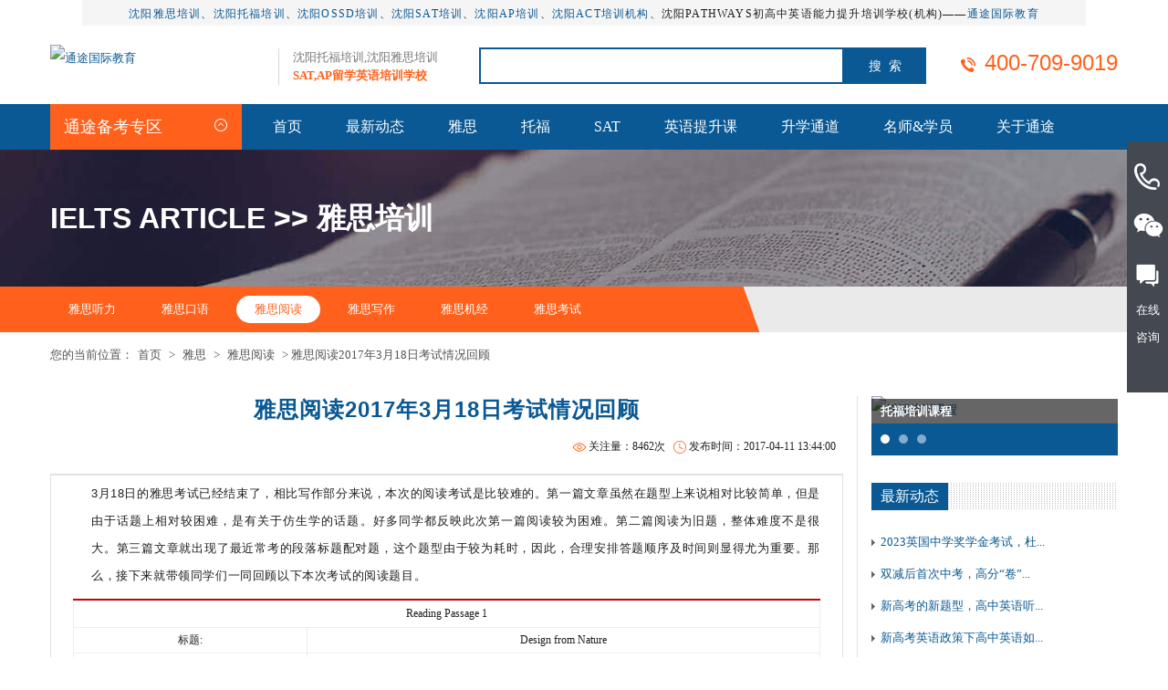

--- FILE ---
content_type: text/html;charset=utf-8
request_url: http://www.tingtoo.com.cn/IELTS_sy/kaoxun/198.html
body_size: 13712
content:
<!DOCTYPE html PUBLIC "-//W3C//DTD XHTML 1.0 Transitional//EN" "http://www.w3.org/TR/xhtml1/DTD/xhtml1-transitional.dtd">
<html xmlns="http://www.w3.org/1999/xhtml">
<head>
<meta http-equiv="Content-Type" content="text/html; charset=utf-8" />
<title>雅思阅读2017年3月18日考试情况回顾-雅思阅读-沈阳通途国际教育英语培训学校</title>
<meta name="keywords" content="" />
<meta name="description" content="3月18日的雅思考试已经结束了，相比写作部分来说，本次的阅读考试是比较难的。第一篇文章虽然在题型上来说相对比较简单，但是由于话题上相对较困难，是有关于仿生学的话题。好多同学都反映此次第一篇阅读较为困难。第二篇阅读为旧题，整体难度不是很大。第三篇文章就出现了最近常考的段落标题配对题，这个题型由于较为耗时，因此，合理安排答题顺序及时间则显得尤为重要。那么，接下来就带领同学们一同回顾以下本次考试的阅读题目。" />
<link rel="stylesheet" href="http://www.tingtoo.com.cn/style/style.css" />
<link rel="stylesheet" href="http://www.tingtoo.com.cn/style/flexslider.css">
<script src="http://www.tingtoo.com.cn/js/iconfont.js"></script>
<script type="text/javascript" src="http://www.tingtoo.com.cn/js/jquery.min.js"></script>
<script>
var _hmt = _hmt || [];
(function() {
  var hm = document.createElement("script");
  hm.src = "https://hm.baidu.com/hm.js?7e629c04c3457609fea8f34f4f262021";
  var s = document.getElementsByTagName("script")[0]; 
  s.parentNode.insertBefore(hm, s);
})();
</script>
<link href="http://www.tingtoo.com.cn/css/lrtk.css" rel="stylesheet" type="text/css">
</head>

<body>
<!-- header-->
<div class="header_top">
<p><a href="http://www.tingtoo.com.cn/IELTS/" target="_blank">沈阳雅思培训</a>、<a href="http://www.tingtoo.com.cn/TOEFL/" target="_blank">沈阳托福培训</a>、<a href="http://ossd.tingtoo.com.cn/" target="_blank">沈阳OSSD培训</a>、<a href="http://www.tingtoo.com.cn/SAT/" target="_blank">沈阳SAT培训</a>、<a href="http://www.tingtoo.com.cn/AP/kaoxun/" target="_blank">沈阳AP培训</a>、<a href="http://www.tingtoo.com.cn/ACT/" target="_blank">沈阳ACT培训机构</a>、沈阳PATHWAYS初高中英语能力提升培训学校(机构)——<a href="http://www.tingtoo.com.cn/" target="_blank">通途国际教育</a></p>
</div>
<div class="main header">

     <div class="container padding_lr">

          <div class="head_l"><logo><a title="通途国际教育" href="http://www.tingtoo.com.cn/"><img src="http://www.tingtoo.com.cn/uploads/image/20171122/1511321295.jpg" alt="通途国际教育"/></a></logo>
		  
		  <span>沈阳托福培训,沈阳雅思培训<br/><font>SAT,AP留学英语培训学校</font></span></div>
		  

          <form action="http://www.tingtoo.com.cn/search/" method="post" name="form" id="form" class="search" onSubmit="return cfg_sub()">

              <input name="keywords" id="keywords" type="text" value="" class="txt" />

			  <input type="button" onclick="sub()" class="but" value="搜  索" />

          </form>

		  <script>

		  function cfg_sub(){

			  if($("#keywords").val()==''){

				  layer.alert('请输入搜索内容', {
					icon: 2,
					skin: 'layer-ext-moon'
				})

				  $("#keywords").focus();

				  return false;

			  }

		  }

		  function sub(){

			  $("#form").submit();

		  }

		  </script>

          <div class="head_r">

             <p title="官方热线：400-709-9019"><svg class="icon" aria-hidden="true">

                    <use xlink:href="#icon-dianhua"></use>

                </svg>400-709-9019</p>

          </div>

     </div>

</div>

<div class="nav warp_view">

     <div class="container padding_lr">

         <div class="menu">

			
            <div class="menu_t">通途备考专区
                <i class="icon-menu">

			       <svg class="icon" aria-hidden="true">

                        <use xlink:href="#icon-07jiantouxiangshang"></use>

                   </svg>

                </i>

            </div>

           <div class="menu_list" style="display:none;">

              <ul>

				
                <li>

                  <h3><a title="雅思备考专区" href="http://www.tingtoo.com.cn/IELTS_sy/">雅思备考专区</a></h3> 

                  <p>

					
					<a title="雅思听力" target="_blank" href="http://www.tingtoo.com.cn/IELTS_sy/tingli/">雅思听力</a>

					
					<a title="雅思口语" target="_blank" href="http://www.tingtoo.com.cn/IELTS_sy/kouyu/">雅思口语</a>

					
					<a title="雅思阅读" target="_blank" href="http://www.tingtoo.com.cn/IELTS_sy/yuedu/">雅思阅读</a>

					
					<a title="雅思写作" target="_blank" href="http://www.tingtoo.com.cn/IELTS_sy/xiezuo/">雅思写作</a>

					
					<a title="雅思机经" target="_blank" href="http://www.tingtoo.com.cn/IELTS_sy/jijing/">雅思机经</a>

					
					<a title="雅思考试" target="_blank" href="http://www.tingtoo.com.cn/IELTS_sy/kaoshi/">雅思考试</a>

					
				  </p>

                </li>

				
                <li>

                  <h3><a title="托福备考专区" href="http://www.tingtoo.com.cn/TOEFL_sy/">托福备考专区</a></h3> 

                  <p>

					
					<a title="托福听力" target="_blank" href="http://www.tingtoo.com.cn/TOEFL_sy/tingli/">托福听力</a>

					
					<a title="托福口语" target="_blank" href="http://www.tingtoo.com.cn/TOEFL_sy/kouyu/">托福口语</a>

					
					<a title="托福阅读" target="_blank" href="http://www.tingtoo.com.cn/TOEFL_sy/yuedu/">托福阅读</a>

					
					<a title="托福写作" target="_blank" href="http://www.tingtoo.com.cn/TOEFL_sy/xiezuo/">托福写作</a>

					
					<a title="托福机经" target="_blank" href="http://www.tingtoo.com.cn/TOEFL_sy/jijing/">托福机经</a>

					
					<a title="托福考试" target="_blank" href="http://www.tingtoo.com.cn/TOEFL_sy/kaoshi/">托福考试</a>

					
				  </p>

                </li>

				
                <li>

                  <h3><a title="SAT备考专区" href="http://www.tingtoo.com.cn/SAT_sy/">SAT备考专区</a></h3> 

                  <p>

					
					<a title="SAT数学" target="_blank" href="http://www.tingtoo.com.cn/SAT_sy/shuxue/">SAT数学</a>

					
					<a title="SAT语法" target="_blank" href="http://www.tingtoo.com.cn/SAT_sy/yufa/">SAT语法</a>

					
					<a title="SAT阅读" target="_blank" href="http://www.tingtoo.com.cn/SAT_sy/yuedu/">SAT阅读</a>

					
					<a title="SAT写作" target="_blank" href="http://www.tingtoo.com.cn/SAT_sy/xiezuo/">SAT写作</a>

					
					<a title="SAT指南" target="_blank" href="http://www.tingtoo.com.cn/SAT_sy/zhinan/">SAT指南</a>

					
					<a title="SAT考讯" target="_blank" href="http://www.tingtoo.com.cn/SAT_sy/kaoxun/">SAT考讯</a>

					
				  </p>

                </li>

				
                <li>

                  <h3><a title="留学资讯" href="http://www.tingtoo.com.cn/liuxue/">留学资讯</a></h3> 

                  <p>

					
				  </p>

                </li>

				
                <li>

                  <h3><a title="名校分析" href="http://www.tingtoo.com.cn/mingxiao/">名校分析</a></h3> 

                  <p>

					
				  </p>

                </li>

				
              </ul>

             </div>

         </div>

         <div class="nav_r">

             <ul>

				
                <li          >
				<a href="http://www.tingtoo.com.cn"  title="首页">首页</a>
         
                 
                
                </li>

				
                <li          >
				<a href="http://www.tingtoo.com.cn/news/"  title="最新动态">最新动态</a>
         
                 
                
                </li>

				
                <li          >
				<a href="http://www.tingtoo.com.cn/IELTS_sy/"  title="雅思">雅思</a>
         
                 
                
                </li>

				
                <li          >
				<a href="http://www.tingtoo.com.cn/TOEFL_sy/"  title="托福">托福</a>
         
                 
                
                </li>

				
                <li          >
				<a href="http://www.tingtoo.com.cn/SAT_sy/"  title="SAT">SAT</a>
         
                 
                
                </li>

				
                <li          >
				<a href="http://www.tingtoo.com.cn/NLXJ/"  title="英语提升课">英语提升课</a>
         
                 
                
                </li>

				
                <li          >
				<a href="http://www.tingtoo.com.cn/liuxuetd/"  title="升学通道">升学通道</a>
         
                 
                
                </li>

				
                <li          >
				<a href="http://www.tingtoo.com.cn/xueyuan/"  title="名师&学员">名师&学员</a>
         
                 
                
                </li>

				
                <li          >
				<a href="http://www.tingtoo.com.cn/about.html"  title="关于通途">关于通途</a>
         
                 
                
                </li>

				
            </ul>

         </div>

     </div>

</div>
<!-- /header--> 
<div class="main banner">
     <div class="container padding_lr">
         <strong>IELTS Article >> 雅思培训</strong>
        
     </div>
</div>
<div class="main hui position">
    <div class="position_t">
       <div class="container">
           <ul>
               				<li><a title="雅思听力" href="http://www.tingtoo.com.cn/IELTS_sy/tingli/"  title="雅思听力">雅思听力</a></li>
								<li><a title="雅思口语" href="http://www.tingtoo.com.cn/IELTS_sy/kouyu/"  title="雅思口语">雅思口语</a></li>
								<li><a title="雅思阅读" href="http://www.tingtoo.com.cn/IELTS_sy/yuedu/" class="on" title="雅思阅读">雅思阅读</a></li>
								<li><a title="雅思写作" href="http://www.tingtoo.com.cn/IELTS_sy/xiezuo/"  title="雅思写作">雅思写作</a></li>
								<li><a title="雅思机经" href="http://www.tingtoo.com.cn/IELTS_sy/jijing/"  title="雅思机经">雅思机经</a></li>
								<li><a title="雅思考试" href="http://www.tingtoo.com.cn/IELTS_sy/kaoshi/"  title="雅思考试">雅思考试</a></li>
				           </ul> 
		              <p class="position_l">您的当前位置：<a title="首页" href="http://www.tingtoo.com.cn/">首页</a>&nbsp;&gt;&nbsp;<a title=雅思 href="http://www.tingtoo.com.cn/IELTS_sy/">雅思</a>&nbsp;&gt;&nbsp;<a title=雅思阅读 href="http://www.tingtoo.com.cn/IELTS_sy/yuedu/">雅思阅读</a> > 雅思阅读2017年3月18日考试情况回顾</p>          
       </div>
    </div> 
    <div class="position_bg"></div>
</div>
<div class="main" style="padding-bottom:50px;">
    <div class="container">
      <div class="left padding_lr" style="margin-top:70px; border-right:1px #e2e2e2 solid">
			            <div class="news_t">
                <h1>雅思阅读2017年3月18日考试情况回顾</h1>
                <i><svg class="icon" aria-hidden="true">
                <use xlink:href="#icon-shijian"></use>
                </svg>发布时间：2017-04-11 13:44:00</i>
                <i><svg class="icon" aria-hidden="true">
                <use xlink:href="#icon-yanjing"></use>
                </svg>关注量：8462次</i>
            </div>
            <div class="news_c">
                <p>
				3月18日的雅思考试已经结束了，相比写作部分来说，本次的阅读考试是比较难的。第一篇文章虽然在题型上来说相对比较简单，但是由于话题上相对较困难，是有关于仿生学的话题。好多同学都反映此次第一篇阅读较为困难。第二篇阅读为旧题，整体难度不是很大。第三篇文章就出现了最近常考的段落标题配对题，这个题型由于较为耗时，因此，合理安排答题顺序及时间则显得尤为重要。那么，接下来就带领同学们一同回顾以下本次考试的阅读题目。<br />
<table style="widows:1;text-transform:none;margin:10px auto;width:100%;letter-spacing:normal;border-collapse:collapse;font-variant:normal;line-height:21px;white-space:normal;border-top-color:#CC0000;border-top-width:2px;border-top-style:solid;word-spacing:0px;-webkit-text-stroke-width:0px;font-stretch:normal;" border="1" cellspacing="0" cellpadding="0" width="558">
	<tbody>
		<tr>
			<td style="border-bottom:#eeeeee 1px solid;text-align:center;border-left:#eeeeee 1px solid;padding-bottom:3px;padding-left:3px;width:100%;padding-right:3px;height:30px;border-top:#eeeeee 1px solid;border-right:#eeeeee 1px solid;padding-top:3px;" colspan="2">
				Reading Passage 1
			</td>
		</tr>
		<tr>
			<td style="border-bottom:#eeeeee 1px solid;text-align:center;border-left:#eeeeee 1px solid;padding-bottom:3px;padding-left:3px;width:174px;padding-right:3px;height:28px;border-top:#eeeeee 1px solid;border-right:#eeeeee 1px solid;padding-top:3px;">
				标题:
			</td>
			<td style="border-bottom:#eeeeee 1px solid;text-align:center;border-left:#eeeeee 1px solid;padding-bottom:3px;padding-left:3px;width:384px;padding-right:3px;height:28px;border-top:#eeeeee 1px solid;border-right:#eeeeee 1px solid;padding-top:3px;">
				Design from Nature
			</td>
		</tr>
		<tr>
			<td style="border-bottom:#eeeeee 1px solid;text-align:center;border-left:#eeeeee 1px solid;padding-bottom:3px;padding-left:3px;width:174px;padding-right:3px;height:9px;border-top:#eeeeee 1px solid;border-right:#eeeeee 1px solid;padding-top:3px;">
				题型:
			</td>
			<td style="border-bottom:#eeeeee 1px solid;text-align:center;border-left:#eeeeee 1px solid;padding-bottom:3px;padding-left:3px;width:384px;padding-right:3px;height:9px;border-top:#eeeeee 1px solid;border-right:#eeeeee 1px solid;padding-top:3px;">
				判断题（7）<br />
填空题（3）<br />
简答题（3）
			</td>
		</tr>
		<tr>
			<td style="border-bottom:#eeeeee 1px solid;text-align:center;border-left:#eeeeee 1px solid;padding-bottom:3px;padding-left:3px;width:174px;padding-right:3px;height:80px;border-top:#eeeeee 1px solid;border-right:#eeeeee 1px solid;padding-top:3px;">
				文章内容
			</td>
			<td style="border-bottom:#eeeeee 1px solid;text-align:center;border-left:#eeeeee 1px solid;padding-bottom:3px;padding-left:3px;width:384px;padding-right:3px;height:80px;border-top:#eeeeee 1px solid;border-right:#eeeeee 1px solid;padding-top:3px;">
				文章介绍了仿生技术的应用，制造了仿生机器人，还讲到仿壁虎的脚掌sticky toes做出的动态材料。
			</td>
		</tr>
		<tr>
			<td style="border-bottom:#eeeeee 1px solid;text-align:center;border-left:#eeeeee 1px solid;padding-bottom:3px;padding-left:3px;width:174px;padding-right:3px;height:62px;border-top:#eeeeee 1px solid;border-right:#eeeeee 1px solid;padding-top:3px;">
				题型难度分析
			</td>
			<td style="border-bottom:#eeeeee 1px solid;text-align:center;border-left:#eeeeee 1px solid;padding-bottom:3px;padding-left:3px;width:384px;padding-right:3px;height:62px;border-top:#eeeeee 1px solid;border-right:#eeeeee 1px solid;padding-top:3px;">
				判断题在前几次考试当中出现的频率并不是很高，但是通过这次考试来看，判断题仍是考官出题的一个重点，因此对判断题的掌握仍是备考的一个重点。判断题的技巧性比较强，因此难度不是很大，其他两个题也都是顺序题，总体来说体型的难度不是很高。但是这次考试文章的难度相对来说比较大，因此有部分考生觉得第一篇文章并不是很好做。
			</td>
		</tr>
		<tr>
			<td style="border-bottom:#eeeeee 1px solid;text-align:center;border-left:#eeeeee 1px solid;padding-bottom:3px;padding-left:3px;width:174px;padding-right:3px;height:165px;border-top:#eeeeee 1px solid;border-right:#eeeeee 1px solid;padding-top:3px;">
				题型技巧分析
			</td>
			<td style="border-bottom:#eeeeee 1px solid;text-align:center;border-left:#eeeeee 1px solid;padding-bottom:3px;padding-left:3px;width:384px;padding-right:3px;height:165px;border-top:#eeeeee 1px solid;border-right:#eeeeee 1px solid;padding-top:3px;">
				判断题做题原则：<br />
1）顺序题，为了避免有找不到定位词的NOT GIVEN出现，最好两道题一起做<br />
2）明确定位词及考点词，掌握四中考点并判断是哪种考点。<br />
3）FALSE与NOT GIVEN的区分，把选FALSE的选项谓语部分加个not后者否定则变为正确选项。<br />
4）掌握绝对化词汇有助于判断错误选项。<br />
5）掌握常见的比较考点有助于判断不存在的比较关系型的NOT GIVEN。
			</td>
		</tr>
	</tbody>
</table>
<br style="widows:1;text-transform:none;letter-spacing:normal;font-variant:normal;font-stretch:normal;line-height:24px;white-space:normal;word-spacing:0px;-webkit-text-stroke-width:0px;" />
<table style="widows:1;text-transform:none;margin:10px auto;width:100%;letter-spacing:normal;border-collapse:collapse;font-variant:normal;line-height:21px;white-space:normal;border-top-color:#CC0000;border-top-width:2px;border-top-style:solid;word-spacing:0px;-webkit-text-stroke-width:0px;font-stretch:normal;" border="1" cellspacing="0" cellpadding="0" width="548">
	<tbody>
		<tr>
			<td style="border-bottom:#eeeeee 1px solid;text-align:center;border-left:#eeeeee 1px solid;padding-bottom:3px;padding-left:3px;width:100%;padding-right:3px;height:30px;border-top:#eeeeee 1px solid;border-right:#eeeeee 1px solid;padding-top:3px;" colspan="2">
				Reading Passage 2
			</td>
		</tr>
		<tr>
			<td style="border-bottom:#eeeeee 1px solid;text-align:center;border-left:#eeeeee 1px solid;padding-bottom:3px;padding-left:3px;width:177px;padding-right:3px;height:30px;border-top:#eeeeee 1px solid;border-right:#eeeeee 1px solid;padding-top:3px;">
				标题:
			</td>
			<td style="border-bottom:#eeeeee 1px solid;text-align:center;border-left:#eeeeee 1px solid;padding-bottom:3px;padding-left:3px;width:371px;padding-right:3px;height:30px;border-top:#eeeeee 1px solid;border-right:#eeeeee 1px solid;padding-top:3px;">
				Carbolic Smoke Ball Company
			</td>
		</tr>
		<tr>
			<td style="border-bottom:#eeeeee 1px solid;text-align:center;border-left:#eeeeee 1px solid;padding-bottom:3px;padding-left:3px;width:177px;padding-right:3px;height:18px;border-top:#eeeeee 1px solid;border-right:#eeeeee 1px solid;padding-top:3px;">
				题型:
			</td>
			<td style="border-bottom:#eeeeee 1px solid;text-align:center;border-left:#eeeeee 1px solid;padding-bottom:3px;padding-left:3px;width:371px;padding-right:3px;height:18px;border-top:#eeeeee 1px solid;border-right:#eeeeee 1px solid;padding-top:3px;">
				判断题（4）<br />
填空题（4）<br />
人名观点配对题（4）<br />
选择题（1）
			</td>
		</tr>
		<tr>
			<td style="border-bottom:#eeeeee 1px solid;text-align:center;border-left:#eeeeee 1px solid;padding-bottom:3px;padding-left:3px;width:177px;padding-right:3px;height:4px;border-top:#eeeeee 1px solid;border-right:#eeeeee 1px solid;padding-top:3px;">
				文章内容
			</td>
			<td style="border-bottom:#eeeeee 1px solid;text-align:center;border-left:#eeeeee 1px solid;padding-bottom:3px;padding-left:3px;width:371px;padding-right:3px;height:4px;border-top:#eeeeee 1px solid;border-right:#eeeeee 1px solid;padding-top:3px;">
				1889-1890年英国出现了流感，但是制造的smoke ball 声称可以治愈流感，公司在报纸上投放了很多广告，称如果消费者在使用了该产品后仍得了流感，将予以金钱赔偿。一位女士看到了广告，并使用了该产品，但仍得了流感，在经历一系列维权，终于获得赔偿。
			</td>
		</tr>
		<tr>
			<td style="border-bottom:#eeeeee 1px solid;text-align:center;border-left:#eeeeee 1px solid;padding-bottom:3px;padding-left:3px;width:177px;padding-right:3px;height:4px;border-top:#eeeeee 1px solid;border-right:#eeeeee 1px solid;padding-top:3px;">
				题型难度分析
			</td>
			<td style="border-bottom:#eeeeee 1px solid;text-align:center;border-left:#eeeeee 1px solid;padding-bottom:3px;padding-left:3px;width:371px;padding-right:3px;height:4px;border-top:#eeeeee 1px solid;border-right:#eeeeee 1px solid;padding-top:3px;">
				人名观点配对题配对题是本题当中出现的乱序题，但人名比较好定位，其他三种题型都为顺序题，是一篇旧题，因此此篇文章难度不是很大。
			</td>
		</tr>
		<tr>
			<td style="border-bottom:#eeeeee 1px solid;text-align:center;border-left:#eeeeee 1px solid;padding-bottom:3px;padding-left:3px;width:177px;padding-right:3px;height:239px;border-top:#eeeeee 1px solid;border-right:#eeeeee 1px solid;padding-top:3px;">
				题型技巧分析
			</td>
			<td style="border-bottom:#eeeeee 1px solid;text-align:center;border-left:#eeeeee 1px solid;padding-bottom:3px;padding-left:3px;width:371px;padding-right:3px;height:239px;border-top:#eeeeee 1px solid;border-right:#eeeeee 1px solid;padding-top:3px;">
				对于填空题，有一个很重要的步骤是需要考生做好空格分析。<br />
主要分析两大点：<br />
1. 空格的词性：如果是名词，则继续分析其单复数形式；如果是形容词则注意前面的冠词a/an的使用，如果是动词则注意时态及主谓一致。<br />
2. 分析空格所在句的逻辑关系：是并列关系，因果关系，比较关系还是转折关系。一般逻辑关系在原文中不会发生变化。<br />
填空题属于较为容易的题型，考生要保证不要失分。
			</td>
		</tr>
	</tbody>
</table>
<br style="widows:1;text-transform:none;letter-spacing:normal;font-variant:normal;font-stretch:normal;line-height:24px;white-space:normal;word-spacing:0px;-webkit-text-stroke-width:0px;" />
<table style="widows:1;text-transform:none;margin:10px auto;width:100%;letter-spacing:normal;border-collapse:collapse;font-variant:normal;line-height:21px;white-space:normal;border-top-color:#CC0000;border-top-width:2px;border-top-style:solid;word-spacing:0px;-webkit-text-stroke-width:0px;font-stretch:normal;" border="1" cellspacing="0" cellpadding="0" width="548">
	<tbody>
		<tr>
			<td style="border-bottom:#eeeeee 1px solid;text-align:center;border-left:#eeeeee 1px solid;padding-bottom:3px;padding-left:3px;width:100%;padding-right:3px;height:30px;border-top:#eeeeee 1px solid;border-right:#eeeeee 1px solid;padding-top:3px;" colspan="2">
				Reading Passage 3
			</td>
		</tr>
		<tr>
			<td style="border-bottom:#eeeeee 1px solid;text-align:center;border-left:#eeeeee 1px solid;padding-bottom:3px;padding-left:3px;width:174px;padding-right:3px;height:30px;border-top:#eeeeee 1px solid;border-right:#eeeeee 1px solid;padding-top:3px;">
				标题:
			</td>
			<td style="border-bottom:#eeeeee 1px solid;text-align:center;border-left:#eeeeee 1px solid;padding-bottom:3px;padding-left:3px;width:374px;padding-right:3px;height:30px;border-top:#eeeeee 1px solid;border-right:#eeeeee 1px solid;padding-top:3px;">
				Hurricane 飓风
			</td>
		</tr>
		<tr>
			<td style="border-bottom:#eeeeee 1px solid;text-align:center;border-left:#eeeeee 1px solid;padding-bottom:3px;padding-left:3px;width:174px;padding-right:3px;height:8px;border-top:#eeeeee 1px solid;border-right:#eeeeee 1px solid;padding-top:3px;">
				题型:
			</td>
			<td style="border-bottom:#eeeeee 1px solid;text-align:center;border-left:#eeeeee 1px solid;padding-bottom:3px;padding-left:3px;width:374px;padding-right:3px;height:8px;border-top:#eeeeee 1px solid;border-right:#eeeeee 1px solid;padding-top:3px;">
				段落标题配对题（7）<br />
填空题（4）<br />
单选题（2）
			</td>
		</tr>
		<tr>
			<td style="border-bottom:#eeeeee 1px solid;text-align:center;border-left:#eeeeee 1px solid;padding-bottom:3px;padding-left:3px;width:174px;padding-right:3px;height:113px;border-top:#eeeeee 1px solid;border-right:#eeeeee 1px solid;padding-top:3px;">
				文章内容
			</td>
			<td style="border-bottom:#eeeeee 1px solid;text-align:center;border-left:#eeeeee 1px solid;padding-bottom:3px;padding-left:3px;width:374px;padding-right:3px;height:113px;border-top:#eeeeee 1px solid;border-right:#eeeeee 1px solid;padding-top:3px;">
				文章讲到Hurricane造成很大破坏，研究者想要通过研究控制Hurricanes。
			</td>
		</tr>
		<tr>
			<td style="border-bottom:#eeeeee 1px solid;text-align:center;border-left:#eeeeee 1px solid;padding-bottom:3px;padding-left:3px;width:174px;padding-right:3px;height:11px;border-top:#eeeeee 1px solid;border-right:#eeeeee 1px solid;padding-top:3px;">
				题型难度分析
			</td>
			<td style="border-bottom:#eeeeee 1px solid;text-align:center;border-left:#eeeeee 1px solid;padding-bottom:3px;padding-left:3px;width:374px;padding-right:3px;height:11px;border-top:#eeeeee 1px solid;border-right:#eeeeee 1px solid;padding-top:3px;">
				本文出现了较多数量的段落标题配对题，因此对很多同学来讲时间是比较紧张的，要掌握好时间，另外，该题目出现在文章之前，要特别注意。
			</td>
		</tr>
		<tr>
			<td style="border-bottom:#eeeeee 1px solid;text-align:center;border-left:#eeeeee 1px solid;padding-bottom:3px;padding-left:3px;width:174px;padding-right:3px;height:11px;border-top:#eeeeee 1px solid;border-right:#eeeeee 1px solid;padding-top:3px;">
				题型技巧分析
			</td>
			<td style="border-bottom:#eeeeee 1px solid;text-align:center;border-left:#eeeeee 1px solid;padding-bottom:3px;padding-left:3px;width:374px;padding-right:3px;height:11px;border-top:#eeeeee 1px solid;border-right:#eeeeee 1px solid;padding-top:3px;">
				段落标题配对题（List of headings）是雅思阅读近期考察的一个重点题型，难度相对较大，要求给段落找小标题。它是雅思阅读中唯一个在文章之前出现的题，也是唯一一个考察主旨而非细节题型。要求给各个段落找到与它对应的选项，即表达了该段中心思想的选项，有时还会举一个例子。但是，例子中的选项是不会作为其他选项的答案的，因此可以去掉。<br />
解题思路：<br />
1.将例子所对应的选项及段落标号划去<br />
2.划出选项中的关键词及概念性名词<br />
3.浏览文章，抓住各段的主题句和核心词（尤其是反复出现的核心词），重点关注段落首句、第二句与末句<br />
4.与段落主题句同义或包含段落核心词的选项为正确答案
			</td>
		</tr>
	</tbody>
</table>
<br />
本文由沈阳雅思培训通途国际英语的Cathy老师为小伙伴们整理的，希望对大家的雅思备考有能说帮助，更多精彩内容欢迎访问通途国际英语雅思频道。<p style="text-align:center;">本文由<a href="http://www.tingtoo.org/IELTS/" target=＂_blank＂>沈阳雅思培训</a>通途国际英语原创，转载请保留链接: <a href="http://www.tingtoo.com.cn/IELTS_sy/yuedu/198.html">http://www.tingtoo.com.cn/IELTS_sy/yuedu/198.html</a></p>
				</p><br/>
                <div class="bdsharebuttonbox"><a href="#" class="bds_more" data-cmd="more">分享到：</a><a href="#" class="bds_qzone" data-cmd="qzone" title="分享到QQ空间">QQ空间</a><a href="#" class="bds_tsina" data-cmd="tsina" title="分享到新浪微博">新浪微博</a><a href="#" class="bds_tqq" data-cmd="tqq" title="分享到腾讯微博">腾讯微博</a><a href="#" class="bds_renren" data-cmd="renren" title="分享到人人网">人人网</a><a href="#" class="bds_weixin" data-cmd="weixin" title="分享到微信">微信</a></div>
			<script>window._bd_share_config={"common":{"bdSnsKey":{},"bdText":"","bdMini":"2","bdMiniList":["mshare","qzone","tsina","bdysc","renren","tqq","bdxc","kaixin001","tqf","tieba","douban","bdhome","sqq","thx","ibaidu","meilishuo","mogujie","diandian","huaban","duitang","hx","fx"],"bdPic":"","bdStyle":"0","bdSize":"16"},"share":{"bdSize":16}};with(document)0[(getElementsByTagName('head')[0]||body).appendChild(createElement('script')).src='http://bdimg.share.baidu.com/static/api/js/share.js?v=89860593.js?cdnversion='+~(-new Date()/36e5)];</script>               
            </div>			
            <div class="fy">
				<a title="雅思阅读中的同义替换" href="http://www.tingtoo.com.cn/IELTS_sy/yuedu/197.html">上一篇：雅思阅读中的同义替换</a><a title="雅思阅读--结构阅读法" href="http://www.tingtoo.com.cn/IELTS_sy/yuedu/199.html">下一篇：雅思阅读--结构阅读法</a>            </div>
            <div class="main hot_ls">
                <div class="title_b"><a title="明星教师" href="http://www.tingtoo.com.cn/shizi/">明星教师</a></div>
                <ul class="hot_ls_b">
                                       <li><a title="Linda" href="http://www.tingtoo.com.cn/shizi/1.html"><img src="http://www.tingtoo.com.cn/uploads/image/20211201/1638335208.jpg" alt="Linda" /><h4>Linda</h4><p>主讲：现任教通途国际英语 • 阅读/写作主讲老师； 主讲雅思、托福阅读/写作，SAT阅读、英国文学课程；</p><i> </i></a></li>
					                    <li><a title="Jim" href="http://www.tingtoo.com.cn/shizi/2.html"><img src="http://www.tingtoo.com.cn/uploads/image/20180316/1521174601.jpg" alt="Jim" /><h4>Jim</h4><p>主讲：现任教通途国际英语 • 托福、雅思及成人能力口语和听力主讲。</p><i> </i></a></li>
					                    <li><a title="Alicia" href="http://www.tingtoo.com.cn/shizi/3.html"><img src="http://www.tingtoo.com.cn/uploads/image/20211111/1636597500.jpg" alt="Alicia" /><h4>Alicia</h4><p>主讲：现任通途国际英语雅思口语、写作主讲教师。 </p><i> </i></a></li>
					                    <li><a title="Mandy" href="http://www.tingtoo.com.cn/shizi/4.html"><img src="http://www.tingtoo.com.cn/uploads/image/20190920/1568961066.jpg" alt="Mandy" /><h4>Mandy</h4><p>主讲：现任通途国际英语 • 高级雅思、托福讲师；</p><i> </i></a></li>
									</ul>
            </div>
        </div>
        <div class="right" style="padding-top:70px;">
            <div class="main hot_kc">
                <ul class="slides">
                                        <li><a title="托福培训课程" href="http://www.tingtoo.com.cn/TOEFL/978.html#view"><h2>托福培训课程</h2><img src="http://www.tingtoo.com.cn/uploads/image/20220301/1646106706.jpg" alt="托福培训课程" /></a></li>
					                    <li><a title="沈阳SAT一对一" href="http://www.tingtoo.com.cn/SAT/106.html#view"><h2>沈阳SAT一对一</h2><img src="http://www.tingtoo.com.cn/uploads/image/20180106/1515206876.jpg" alt="沈阳SAT一对一" /></a></li>
					                    <li><a title="中考后雅思集训" href="http://www.tingtoo.com.cn/IELTS/987.html#view"><h2>中考后雅思集训</h2><img src="http://www.tingtoo.com.cn/uploads/image/20220706/1657098151.jpg" alt="中考后雅思集训" /></a></li>
					                </ul>
            </div>
            <div class="main hot_news">
                <div class="title_r"><a title="最新动态" href="http://www.tingtoo.com.cn/news/">最新动态</a></div>
                <ul>
					                    <li><a title="2023英国中学奖学金考试，杜伦中学考试时间公布！" href="http://www.tingtoo.com.cn/news/990.html">2023英国中学奖学金考试，杜...</a></li>
					                    <li><a title="双减后首次中考，高分“卷”出天际！现在考虑出国还来得及吗？" href="http://www.tingtoo.com.cn/news/989.html">双减后首次中考，高分“卷”...</a></li>
					                    <li><a title="新高考的新题型，高中英语听力、读后续写强化学习与训练培训班" href="http://www.tingtoo.com.cn/news/988.html">新高考的新题型，高中英语听...</a></li>
					                    <li><a title="新高考英语政策下高中英语如何拿下高分呢？中考后这样学！" href="http://www.tingtoo.com.cn/news/985.html">新高考英语政策下高中英语如...</a></li>
					                    <li><a title="高考后雅思集训-沈阳雅思培训，带你冲刺高分,迎战新目标！" href="http://www.tingtoo.com.cn/news/984.html">高考后雅思集训-沈阳雅思培训...</a></li>
					                    <li><a title="英高喜报！露丝放榜，通途全员录取并收获奖学金！！" href="http://www.tingtoo.com.cn/news/983.html">英高喜报！露丝放榜，通途全...</a></li>
					                    <li><a title="通途“云自习室”上线，你的专属线上陪伴自习空间！" href="http://www.tingtoo.com.cn/news/982.html">通途“云自习室”上线，你的...</a></li>
					                    <li><a title="2022年英国中学奖学金考试时间" href="http://www.tingtoo.com.cn/news/981.html">2022年英国中学奖学金考试时...</a></li>
					                </ul>
            </div>
            <div class="main hot_xy">
                  <div class="title_r"><a title="优秀学员" href="http://www.tingtoo.com.cn/xueyuan/">优秀学员</a></div>
                  <ul>
                                         <li><a title="鲁思桥 雅思7分(首考)" href="http://www.tingtoo.com.cn/xueyuan/840.html"><img src="http://www.tingtoo.com.cn/uploads/image/20190903/1567490199.jpg" alt="鲁思桥 雅思7分(首考)" /><h4>鲁思桥 雅思7分(首考)</h4><i>首考7.0分</i><p>雅思一对一</p></a></li>
					                    <li><a title="黄驰翔 雅思7.0分" href="http://www.tingtoo.com.cn/xueyuan/874.html"><img src="http://www.tingtoo.com.cn/uploads/image/20191122/1574391187.jpg" alt="黄驰翔 雅思7.0分" /><h4>黄驰翔 雅思7.0分</h4><i>雅思7.0分</i><p>雅思一对二</p></a></li>
					                    <li><a title="教曦泽 新SAT1390分" href="http://www.tingtoo.com.cn/xueyuan/54.html"><img src="http://www.tingtoo.com.cn/uploads/image/20180110/1515574546.jpg" alt="教曦泽 新SAT1390分" /><h4>教曦泽 新SAT1390分</h4><i>新SAT1390分</i><p>SAT一对一班</p></a></li>
									  </ul>
            </div>            
            <div class="wx"><img src="http://www.tingtoo.com.cn/images/wx_16.jpg" alt="微信平台二维码" /></div>
            <div class="main hot_xh">
                <div class="title_r"><a title="猜你喜欢" href="http://www.tingtoo.com.cn/IELTS/">猜你喜欢</a></div>
                <ul>
                                        <li><a title="Pathways课程" href="http://www.tingtoo.com.cn/SAT_sy/970.html#view">Pathways课程</a></li>
					                    <li><a title="高中高考英语集训，听力、读后续写专题精讲精炼" href="http://www.tingtoo.com.cn/SAT_sy/976.html#view">高中高考英语集训，听力、读后续写...</a></li>
					                    <li><a title="SAT全程班" href="http://www.tingtoo.com.cn/SAT_sy/326.html#view">SAT全程班</a></li>
					                    <li><a title="雅思一对一" href="http://www.tingtoo.com.cn/IELTS_sy/100.html#view">雅思一对一</a></li>
					                    <li><a title="雅思寒、暑假班" href="http://www.tingtoo.com.cn/IELTS_sy/968.html#view">雅思寒、暑假班</a></li>
					                    <li><a title="GRE课程" href="http://www.tingtoo.com.cn/SAT_sy/96.html#view">GRE课程</a></li>
					                    <li><a title="雅思满分班" href="http://www.tingtoo.com.cn/IELTS_sy/708.html#view">雅思满分班</a></li>
					                    <li><a title="沈阳SAT一对二" href="http://www.tingtoo.com.cn/SAT_sy/107.html#view">沈阳SAT一对二</a></li>
					                </ul>
            </div>
        </div>  
    </div>    
</div>    
<!-- footer-->
﻿<div class="footer">

    <div class="container padding_lr">


         <div class="foot_l">



             <div class="d_logo"><a href="http://www.tingtoo.org/"><img src="http://www.tingtoo.com.cn/uploads/image/20171122/1511318893.png" title="通途国际教育" alt="沈阳通途国际教育"/></a></div>



             <div class="copy">



				<i>友情链接：</i>
				<p style="font-size:12px;">
								
				<a href="http://www.tingtoo.com.cn/TOEFL_sy/" title="沈阳托福培训，沈阳托福培训班，沈阳托福培训学校，沈阳托福一对一培训，沈阳留学英语培训，沈阳英语培训" target="_blank">沈阳托福培训</a>
           	   				
				<a href="http://www.tingtoo.com.cn/IELTS_sy/" title="沈阳雅思英语培训机构" target="_blank">沈阳雅思培训</a>
           	   				
				<a href="http://www.tingtoo.com.cn/news/967.html" title="" target="_blank">沈阳OSSD加拿大高中课程培训</a>
           	   				
				<a href="http://www.tingtoo.com.cn/SAT_sy/" title="沈阳SAT英语培训机构" target="_blank">沈阳SAT培训</a>
           	   				
				<a href="http://www.tingtoo.com.cn" title="沈阳通途教育培训学校" target="_blank">沈阳通途教育</a>
           	   				
				<a href="http://weibo.com/tingtoosy" title="通途国际英语 · 官方微博" target="_blank">官方微博</a>
           	   				
				<a href="http://blog.sina.com.cn/u/2638361843 " title="官方博客" target="_blank">官方博客</a>
           	   				
				<a href="http://m.sohu.com/media/120097114" title=" 搜狐号" target="_blank"> 搜狐号</a>
           	   				
				<a href="https://www.zhihu.com/org/chen-yang-tong-tu-guo-ji-ying-yu-26/activities" title="" target="_blank">知乎机构号</a>
           	   				
				<a href="https://www.baidu.com/s?wd=site:www.tingtoo.org" title="" target="_blank">百度通途</a>
           	   				 </p>
				 <p>
				 <div> 
				 		通途国际教育(沈河校区)：<a href="http://www.tingtoo.org/about.html#4" target="_blank">沈阳市沈河区青年大街嘉里城企业广场A座</a><br/>
						通途国际教育(皇姑校区)：<a href="http://www.tingtoo.org/about.html#4" target="_blank">沈阳市皇姑区黄河南大街70号甲3门（省实验中学对面）</a>
				 </div>
				 </p>



			  </div>
			
             <div class="copy">
			 	<i>版权所有：</i>
					<p><a href="http://www.tingtoo.com.cn/about.html" target="_blank"><a href="http://www.tingtoo.com.cn/">沈阳通途教育培训学校【雅思培训、托福培训、A-level培训、SAT培训、企业英语培训、成人英语培训、留学英语培训、英国高中奖学金、加拿大高中OSSD课程培训等国际课程培优。】</a></a> | 
					<a href="http://beian.miit.gov.cn/" target="_blank"> 辽ICP备17019130号-2</a> | 
					<img src="http://www.tingtoo.com.cn/images/batb.png" alt="沈阳通途国际教育"/>
					<a href="http://www.beian.gov.cn/portal/registerSystemInfo?recordcode= 21010202000238" target="_blank">辽公网安备： 21010202000238号 </a>
					<a href="http://www.tingtoo.com.cn/sitemap.html" target="_blank">网站地图</a>
				
	
					
					</p>
<!-- 360: fenxi -->					</div>
<script>
(function(b,a,e,h,f,c,g,s){b[h]=b[h]||function(){(b[h].c=b[h].c||[]).push(arguments)};
b[h].s=!!c;g=a.getElementsByTagName(e)[0];s=a.createElement(e);
s.src="//s.union.360.cn/"+f+".js";s.defer=!0;s.async=!0;g.parentNode.insertBefore(s,g)
})(window,document,"script","_qha",434669,false);
</script>
<!-- 360: 结束 -->	
         </div>
<script>
(function(){
var src = "https://s.ssl.qhres2.com/ssl/ab77b6ea7f3fbf79.js";
document.write('<script src="' + src + '" id="sozz"><\/script>');
})();
</script>

<script>

	function Contact_close(){
	$(".reserve").animate({width:'30px'},800).find('.container,.gubi').animate({opacity:0},800,function(){
		$("#reserve_open").show(function(){
			$(this).bind('click',function(){
				$(this).parent().animate({width:'100%'},800).find('.container,.gubi').animate({opacity:1},800);
				$(this).hide();
				})
			});
		});
	}

</script>
<!-- long-->
<script>
   (function() {
     var hmkf = document.createElement("script");
     hmkf.src = "https://api.znkefu.cn/static/chat/js/web-kefu.js?v=VTJGc2RHVmtYMThoMGZKRnhmTUVQRUVQYzFrTHBmSWxxTlRuRHpWdUs4K0p3Z0xXQVVKTFBNc0paREpCdDZaOG1MNHZvZE5JeDZOOTFpMWFDK2NWc29mNEladDlpcWcyWE9vc0RodDlOcGM9&h=aHR0cHM6Ly9jaGF0Lnpua2VmdS5jbixodHRwczovL2FwaS56bmtlZnUuY24=";
     var skf = document.getElementsByTagName("script")[0]; 
     skf.parentNode.insertBefore(hmkf, skf);
   })();
</script>
<!-- end-->
<!-- kf代码 开始 -->
<div class="izl-rmenu">
    <a class="consult" target="_blank"><div class="phone" style="display:none;">免费咨询电话:<br>400-709-9019</div></a>
  <a class="cart">
  <div class="pic"></div></a></div>
  <!-- 代码 end -->

<!-- /footer-->
<script type="text/javascript" src="http://www.tingtoo.com.cn/js/jquery.flexslider-min.js"></script>
<script type="text/javascript" src="http://www.tingtoo.com.cn/js/n_page.js"></script>
</body>
</html>


--- FILE ---
content_type: text/css
request_url: http://www.tingtoo.com.cn/style/style.css
body_size: 12240
content:
body, h1, h2, h3, h4, h5, h6, hr, p, blockquote, dl, dt, dd, ul, ol, li, pre, form, fieldset, legend, button, input, textarea, th, img {
	border: medium none;
	margin: 0;
	padding: 0
}
td{ border:1px #e5e5e5 solid; padding:3px;}


body, button, input, select, textarea {



	font: 13px/1.5 'Microsoft Yahei',"arial",'simsun', "sans-serif";



}



h1, h2, h3, h4, h5, h6 {



	font-size: 100%



}



em {



	font-style: normal



}



ul, ol, li {



	list-style: none



}



a {



	text-decoration: none;



	color:#0a5994;



}



a:hover {



	text-decoration:none;



	color: #0a5994;

}



img {



	border: 0;



	max-width:100%;



}



table {



	border-collapse: collapse;



	border-spacing: 0



}



* {



	margin: 0;



	padding: 0;



	box-sizing:border-box;



	-webkit-box-sizing:border-box;



	-o-box-sizing:border-box;



	-moz-box-sizing:border-box;



	-ms-box-sizing:border-box;



}



body {



	font-family: "微软雅黑", "黑体", "宋体";



	font-size: 13px;



	color: #1F1F1F;



	line-height: 30px;



	word-wrap: break-word



}



.icon {



  /* 通过设置 font-size 来改变图标大小 */



  width: 16px; height: 16px;



  /* 图标和文字相邻时，垂直对齐 */



  vertical-align:middle;



  /* 通过设置 color 来改变 SVG 的颜色/fill */



  fill: currentColor;



  /* path 和 stroke 溢出 viewBox 部分在 IE 下会显示



	 normalize.css 中也包含这行 */



  overflow: hidden;



}



.main{



	width:100%;



	float:left;



	}	



.container{



	width:1200px;



	margin:0 auto;



	}




.padding_lr{ padding:0 15px;}		
	

.header_top {
	width:1100px;
	height:28px;
	background-color:#f5f5f5;
	margin:0 auto;
	line-height:30px;
	text-align:center;
	letter-spacing:1.2px;
	font-size:12px;
	color:#1f1f1f;
	}


.header{



	padding:16px 0;



	}



.head_l{



	width:430px;



	float:left;



	padding:5px 0;



	margin-right:40px;



	}



.head_l logo{



	width:234px;



	height:44px;



	float:left;



	}



.head_l span{



	width:180px;



	height:40px;



	margin-top:4px;



	float:right;



	color:#777;



	line-height:20px;



	padding-left:15px;



	border-left:1px #d5d5d5 solid;



	}	



.head_l span font{



	color:#ff611c;



	font-weight:bold}	



.search{



	width:490px;



	float:left;



	padding-top:8px;



	}



.search .txt{



	width:400px;



	height:40px;



	float:left;



	line-height:36px;



	background:#fff;



	border:2px #0a5994 solid;



	padding:0 10px;



	outline:none;



	}



.search .but{



	width:90px;



	height:40px;



	float:left;



	background:#0a5994;



	text-align:center;



	line-height:40px;



	color:#fff;



	font-size:14px;



	}	



.head_r{



	width:190px;



	float:right;



	text-align:right;
	padding-top: 10px



	}



.head_r p{font-size:24px;font-family:Arial, Helvetica, sans-serif;color:#ff611c}	



.head_r p .icon{font-size:18px;	margin-right:10px;}	



.head_r span a{width:90px; height:30px; font-size:16px; display:inline-block; position:relative; border:1px #ff611c solid; color:#ff611c; margin-left:1px; text-align:center; line-height:28px;}	



.head_r span a .icon{ margin-right:3px; font-size:18px;}	



.head_r span a i{ width:90px; position:absolute; top:28px; background:#fff; text-align:center; display:none; font-size:13px; color:#555; font-style:normal; border:1px #ff611c solid; border-top:none; left:-1px; z-index:111000;}	



.head_r span a i img{ width:100%; float:left;}



.head_r span a:hover i{display:block}		



.nav{



	width:100%;



	float:left;



	background:#0a5994;



	height:50px;



	line-height:50px;



	z-index:100000;



	}	



.nav_r{



	width:960px;

	float:left;

	padding-left:10px;



	}	



.nav_r ul li{



	width:auto;



	float:left;



	font-size:16px;



	}



.nav_r ul li a{



	width:100%;



	height:100%;



	float:left;



	line-height:50px;



	padding:0 24px;



	color:#fff;



	}	



.nav_r ul li:hover{



	background:#ff611c;



	}



.nav_r ul li:hover a{



	color:#fff;



	}



.menu{



	width:210px;



	float:left;



	}



.menu_t{



	width:210px;



	height:50px;



	float:left;



	color:#fff;



	font-size:18px;



	line-height:30px;



	padding:10px 15px;



	background-color:#ff611c;



	cursor:pointer;



	}



.menu_t i{



	float:right;

	padding-top:5px;



	color:#fff;



	}	



.menu_t a{



	color:#fff;



	}



.menu_t a:hover{



	color:#fff;



	}	



.menu_list{



	display:none;



	}	



.menu_list{



	width:210px;



	height:450px;



	float:left;



	position:relative;



	padding:0 15px;



	z-index:10000;



	top:0px;



	background:rgba(0,0,0,0.7);



	}



.menu_list ul li{



	width:100%;



	float:left;



	padding:15px 0;



	border-bottom:1px #7d7d7d solid;



	}



.menu_list ul li h3{



	width:100%;



	float:left;



	line-height:30px;



	font-size:16px;



	font-weight:normal;



	}



.menu_list ul li h3 a{



	color:#fff;



	}



.menu_list ul li p{



	width:100%;



	float:left;



	font-size:12px;



	line-height:22px;



	}	



.menu_list ul li p a{



	margin-right:8px;



	color:#fff;



	}



.menu_list ul li p a:hover{



	color:#ff380e;



	}			



.en{



	width:55px;



	float:right;



	color:#222;



	padding:40px 0;



	text-align:right;



	font-size:14px;



	border-left:1px #ededed solid;



	}



.banner{



	height:150px;



	background:url(../images/about_02.jpg) no-repeat top center;



	background-size:cover;



	color:#fff;



	padding-top:60px;



	}



.banner strong{



	float:left;



	font-size:32px;



	font-family:Arial, Helvetica, sans-serif;



	margin-right:10px;



	text-transform:uppercase;



	}



.banner span{



	font-size:20px;



	}







.position{



	height:50px;



	line-height:50px;



	color:#555;



	position:relative;



}



.position_bg{



	width:65%;



	height:50px;



	position:absolute;



	z-index:1;



	top:0;



	background:url(../images/position_03.png) no-repeat top right;}	



.position_t{



	width:100%;



	position:absolute;



	z-index:11;



	}



.position_l{



	width:100%;



	float:left;



	padding-left:15px;}	



.position_l a{



	color:#555;



	padding:0 5px;}	



.position ul{



	width:60%;



	float:left;

	padding-left:10px;



	/*text-align:right;*/}	



.position ul li{

	padding:10px 5px;

	float:left;}	



.position ul a{



	width:auto;



	float:left;



	height:30px;



	line-height:30px;



	padding:0 20px;



	color:#fff;



	}



.position ul a:hover,.position ul a.on{



	color:#ff611c;



	background:#fff;



	border-radius:20px;



	}



.hui{background:#eaeaea;}		



/*******关于我们*******/	



.title{



	width:100%;



	float:left;



	text-align:center;



	margin-top:60px;



	padding-bottom:30px;



	}



.title h2{



	width:100%;



	float:left;



	text-align:center;



	font-size:35px;



	color:#222;



	font-weight:normal;



	}



.title h2::after{



	content: "";



	width:60px;



	height:5px;



	text-align:center;



	background:#0a5994;



	display:block;



	margin-top:20px;



	margin-left:calc(50% - 30px)!important;



	margin-left:-webkit-calc(50% - 30px)!important;



	margin-left:-moz-calc(50% - 30px) !important;



	}



.about_jj_l{



	width:600px;



	float:left;



	padding:60px 15px;}



.about_jj_t{



	width:100%;



	float:left;



	padding:20px;



	line-height:25px;



	font-size:14px;



	color:#0a5994;



	background:#eaeaea;



	border-left:5px #0a5994 solid; }	



.about_jj_t h1{



	font-size:30px;



	color:#222;



	font-weight:normal;



	padding-bottom:5px;



	line-height:40px;



	}	



.about_jj_c{



	width:100%;



	float:left;



	padding-bottom:80px;



	padding-top:20px;



	position:relative; }	



.about_jj_c div {



    float: left;



    display: inline-block;



    width: 100%;



    height: 249px;



    overflow: hidden;



}



#moreDsz{



    position: absolute;



    left:0px;



    bottom: 20px;



	display: inline-block;



    height: 40px;



    line-height: 36px;



    border: 2px solid #ffdfd2;



    color: #fff;



    border-radius: 50px;



    padding: 0 32px;



	background:#ff611c;



    min-width: 80px;



}



#moreDsz:hover{ background:#fff; color:#ff611c}



.loadMore i {



	font-style:normal;



    display: inline-block;



    background: url(../images/icoJhHover1.png) left center no-repeat;



    padding-left: 24px;



}



.loadMore:hover i{background:url(../images/icoJh.png) left center no-repeat; }



.loadLess i {



	font-style:normal;



    display: inline-block;



    background: url(../images/icoJh1Hover.png) left center no-repeat;



    padding-left: 24px;



}



.loadLess:hover i{background:url(../images/icoJh1.png) left center no-repeat; }



.about_jj_r{



	width:570px;



	height:490px;



	float:left;



	margin:60px 15px;



	overflow:hidden;



	position:relative;



	}



.about_jj_r span{



	width:510px;



	height:430px;



	position:absolute;



	top:30px;



	left:30px;



	z-index:111;



	border:2px #fff solid;



	}	



.about_jj_r img{



	transition:all linear 300ms;



	}



.about_jj_r:hover img{



	transform:scale(1.1,1.1)}	



.about_ys{



	width:1170px;



	float:left;



	margin:0 15px;



	height:240px;



	padding:30px 0;



	background:#013358 url(../images/aboutbg_10.png) repeat-x}	



.about_ys li{



	width:25%;



	float:left;



	text-align:center;



	color:#fff;	



	border-right:1px #8099ac solid;



	}	



.about_ys li:last-child{



	border:none;



	}	



.about_ys li .icon{



	width:70px;



	height:70px;



	display:inline-block;



	}



.about_ys li:nth-child(n+3) .icon{



	width:60px;



		



	}		



.about_ys li b{



	width:100%;



	display:inline-block;



	font-size:35px;



	padding:10px 0;



	margin-top:20px;



	font-family:Arial, Helvetica, sans-serif;



	}



.about_ys li p{



	width:100%;



	display:inline-block;



	font-size:16px;



	}



.honor li{



	width:300px;



	float:left;



	padding:0 10px;



	margin-bottom:20px;}	



.honor li img{



	width:100%;



	float:left;



	}



/*---------------校区tab--------------*/



.tabs{



	width:100%;



	float:left;



	text-align:center;



	padding-bottom:20px;



	}	



.tabBlock-tabs li {



	width:auto;



	height:36px;



	display:inline-block;



    cursor: pointer;



    font-size:16px;



    padding:0 25px;



    color:#ff611c;



	margin:0 5px;



    text-align:center;



    line-height:32px;



	border-radius:20px;



	border:2px #ff611c solid;



}	



.tabBlock-tabs li.active {



	color:#fff;



    background:#ff611c;



}



.tabBlock-content{



	width:100%;



	float:left;



	padding:0 10px;



	}



.tabBlock-pane li{



	width:263px;



	height:220px;



	float:left;



	padding:5px;



	}



.tabBlock-pane li:first-child{



	width:390px;



	height:440px;



	}		



/********/	



.contact{



	width:100%;



	float:left;



	background:#0a5994;



	padding:30px 0;}



.contact li{



	width:25%;



	height:180px;



	float:left;



	text-align:center;



	color:#fff;



	padding-top:20px;



	border-right:1px #548bb4 solid;



	}	



.contact li:last-child{



	border:none;



	}	



.contact li .icon{



	width:50px;



	height:50px;



	display:inline-block;



	margin-bottom:25px;



	}



.contact li:nth-child(1) .icon{



	width:40px;		



	}		



.contact li p{



	width:100%;



	display:inline-block;



	font-size:18px;



	line-height:35px;



	}	



.school_add{



	height:450px;



	margin-top:20px;



	position:relative;



	}



.add{



	width:300px;



	height:100%;



	padding:40px;



	position:absolute;



	left:50%;



	margin-left:-585px;



	z-index:111;



	color:#fff;



	background:rgba(0,0,0,0.8)



	}	



.add li{



	width:100%;



	float:left;



	font-size:16px;



	border-bottom:1px #fff dotted;



	padding:25px 0;}



.map{



	width:100%;



	height:450px;}	



.map img {



	max-width:none !important;



}		



/*******名师团队*******/	



.title2{



	width:100%;



	float:left;



	text-align:center;



	margin-top:60px;



	padding-bottom:30px;



	}



.title2 h2{



	width:100%;



	float:left;



	text-align:center;



	font-size:40px;



	color:#333;



	font-weight:normal;



	}	



.title2 h2 font{



	font-family:'宋体'}	



.title2 p{



	width:100%;



	float:left;



	text-align:center;



	color:#777;



	padding:20px 80px 0;



	}	



.team_zx{



	width:100%;



	float:left;

	margin-top:20px;



	text-align:center;



	color:#ff611c;



	font-size:16px;}	



.team_zx a{	color:#ff611c;}	
.team_zx a:hover{	color:#0a5994;}	



.team_zx .icon{



	width:20px;



	margin-left:5px;



	transform:rotate(180deg);



	}					



.team_bg{



	margin-top:60px;



	background:url(../images/team_bg.jpg) no-repeat top center;}



.team{



	width:100%;



	float:left;



	padding-bottom:70px;



	position:relative;



	}		



.teachers_box{



    margin:0 auto;



    width:605px;



    height:246px;



}



.teachers_box ul{



    width:605px;



    height:246px;



   



}



.teachers_box ul li{



    float: left;



    width:605px;



    height: 46px;



    background:url(../images/team_07.png)no-repeat;



    margin-bottom:5px;



    font: 400 12px/46px "Microsoft Yahei";



    color:#fff;



    -moz-perspective:500px;



        -ms-perspective:500px;



         -o-perspective:500px;



            perspective:500px;



}



.teachers_box ul li:nth-child(2){



     background:url(../images/team_10.png)no-repeat;



}



.teachers_box ul li:nth-child(3){



     background:url(../images/team_12.png)no-repeat;



}



.teachers_box ul li:nth-child(4){



     background:url(../images/team_14.png)no-repeat;



}



.teachers_box ul li:nth-child(5){



     background:url(../images/team_16.png)no-repeat;



}



.teachers_box ul li .unit{



            width: 605px;



            height:46px;



            position: relative;







    font: 400 12px/46px "Microsoft Yahei";



    color:#fff;



    transform-style:preserve-3d;



       -moz-transition:all 0.4s ease 0s;



        -ms-transition:all 0.4s ease 0s;



         -o-transition:all 0.4s ease 0s;



            transition:all 0.4s ease 0s;



 }







.teachers_box ul li .unit span{



     position: absolute;



    top: 0;



    left: 0;



    width: 605px;



    height:46px;



    text-align: center;



    line-height:50px;



}



m



.teachers_box ul li .unit span.chinese{



    transform:translateZ(20px);



}



.teachers_box ul li .unit span.english{



   color:#fff;



   -webkit-transform:rotateX(-90deg) translateZ(20px);



       -moz-transform:rotateX(-90deg) translateZ(20px);



        -ms-transform:rotateX(-90deg) translateZ(20px);



         -o-transform:rotateX(-90deg) translateZ(20px);



            transform:rotateX(-90deg) translateZ(20px);



}



.teachers_box ul li:hover .unit{



    transform:rotateX(90deg);



}



.teachers_page01_mian{



    width: 1200px;



     height:550px;



    margin: 0 auto;



    position:relative;



}



.teachers_page01_l{



position: absolute;



left:50px;



bottom:0;



}



.teachers_page01_r{



position: absolute;



right:50px;



bottom:0;



}		



/* wrapper css */







#container{



	position:relative;



	width:1170px;



	margin:0 auto;



}



.block{



	background:#fff;



	margin-bottom:10px;



	line-height:1.7;



	box-shadow: 0 1px 3px rgba(34,25,25,0.4);



	-moz-box-shadow: 0 1px 3px rgba(34,25,25,0.4);



	-webkit-box-shadow: 0 1px 3px rgba(34,25,25,0.4);



	



	transition: box-shadow 1s;



	-moz-transition: -moz-box-shadow 1s;



	-webkit-transition: -webkit-box-shadow 1s;



}



.block img{



	width:100%;



	float:left;}



.block:hover {



	box-shadow: 0 1px 13px rgba(34,25,25,1);



	-moz-box-shadow: 0 1px 13px rgba(34,25,25,1);



	-webkit-box-shadow: 0 1px 13px rgba(34,25,25,1);



}	



/*******雅思*******/		



.course_ad{



	width:285px;



	float:left;



	margin:0 15px;



	}



.home_news{



	width:570px;



	height:300px;



	float:left;



	border:4px #d8d8d8 dashed;



	padding:30px;}



.home_news_t{



	width:100%;



	float:left;



	border-bottom:1px #d8d8d8 solid;



	padding-bottom:15px;}



.home_news_t h2{



	width:100%;

	float:left;

	font-size:20px;

	color:#0a5994;

	font-weight:normal}	



.home_news_t h2 a{color:#0a5994;}



.home_news_t p a{ color:#ff611c}



.home_news ul{



	width:100%;



	float:left;



	padding-top:15px;}



.home_news li{



	width:100%;



	float:left;

	height:30px;

	overflow:hidden;

	line-height:30px;



	}	



.home_news li a{



	width:460px;



	float:left;



	}		

.home_news li a .icon{

	color:#ff611c;

	width:25px;

	height:20px;

	}

.home_time{



	width:285px;



	height:300px;



	float:left;



	margin:0 15px;



	background:#0a5994}



.home_time h3{
	width:100%;
	padding:15px 30px 10px;
	color:#fff;
	font-size:20px;
	}

.home_time h4{
	width:100%;
	height:40px;
	float:left;
	padding:0px 30px;
	color:#fff;
	font-size:14px;
	font-weight:normal;
	background:url(../images/bg_37.jpg) repeat-x top;
}



.home_time h4 i{



	width:auto;



	height:35px;



	float:left;



	line-height:30px;



	padding:0px 10px;



	font-style:normal;



	background:url(../images/index_37.png) no-repeat center 29px;



	}	



.exam_time{



	width:100%;



	float:left;
height:160px;

	float:left;

	padding:5px 30px;
	line-height:25px;
	color:#fff;



	}		



.home_time .more{



	width:100%;



	float:left;



	text-align:center;



	}



.home_time .more a{



	display:inline-block;



	padding:0 15px;



	background:#ff611c;



	line-height:30px;



	border-radius:3px;



	color:#fff;}



	



/****课程****/



.course{



	width:1170px;



	float:left;



	border-right:1px #e0e0e0 solid;



	border-bottom:1px #e0e0e0 solid;



	margin-top:10px;



	margin-left:15px;



	position:relative;



	}



.bor_01{border-top:2px #009bc8 solid;}	



.bor_02{border-top:2px #ff7822 solid;}	



.bor_03{border-top:2px #ff4c5a solid;}	



.bor_04{border-top:2px #44c08a solid;}	



.tabs2{



	width:270px;



	height:100%;



	float:left;



	position:absolute;



	background:#eaeaea;



	}	



.course_l{



	width:100%;



	float:left;



	}	



.title_big{



	width:100%;



	height:120px;



	float:left;



	padding:30px;



	color:#fff;



	}



.bg_01 .title_big{background:#009bc8;}	



.bg_02 .title_big{background:#ff7822;}	



.bg_03 .title_big{background:#ff4c5a;}	



.bg_04 .title_big{background:#44c08a;}	



.title_big strong{



	width:100%;



	float:left;



	font-size:30px;



	padding-bottom:5px;



	}



.title_big p{



	width:100%;



	float:left;



	opacity:0.5;



	font-size:14px;



	text-transform:uppercase;



	font-family:Arial, Helvetica, sans-serif;}		



.course_l .icon{



	width:20px;



	float:left;



	margin-left:40px;



	font-size:20px;



	margin-top:-6px;



	transform:rotate(90deg)



	}



.bg_01 .icon{color:#009bc8 !important;}	



.bg_02 .icon{color:#ff7822;}	



.bg_03 .icon{color:#ff4c5a;}	



.bg_04 .icon{color:#44c08a;} 



.tabBlock-tabs2{



	width:100%;



	float:left;



	padding:20px 0;}



.tabBlock-tabs2 li{



	width:100%;



	float:left;



	padding:0 30px;



	cursor:pointer;}	



.tabBlock-tabs2 p{



	width:100%;



	float:left;



	padding:15px 0;



	font-size:16px;



	border-bottom:1px #c6c6c6 dotted;}	



.tabBlock-tabs2 .icon{



	width:16px;



	color:#0a5994;



	margin-right:5px;



	}



.tabBlock-tabs2 li.active{



	background:#0a5994;



	color:#fff;}



.tabBlock-tabs2 li.active .icon{color:#fff;}



.tabBlock-tabs2 li.active p{ border:none;}				



.tabBlock-content2{



	width:898px;



	float:right;



	padding:30px;



	}	



.course_img{



	width:400px;



	height:267px;



	float:left;



	margin-right:30px;



	overflow:hidden;



	}



.course_r{



	width:400px;



	float:left;



	}	



.course_r{



	width:400px;



	float:left;



	}



.course_r h2{



	width:100%;



	float:left;



	font-size:22px;



	color:#222;



	font-weight:normal;



	}	



.title_kc{



	width:200px;



	float:left;



	height:30px;



	padding-left:10px;



	font-size:16px;



	color:#fff;



	margin-top:25px;



	background:#0a5994 url(../images/index_56.jpg) no-repeat right center;}		



.zx{



	width:140px;



	line-height:30px;



	text-align:center;



	background:#ff611c;



	border-radius:20px;



	color:#fff;



	position:absolute;



	right:30px;



	top:322px;



	font-size:16px;}	



.course_con{



	width:100%;



	float:left;



	padding-top:10px;}	



.course_con table{



	width:100%;



	float:left;



	border-top:2px #0a5994 solid !important;}	



.course_news{



	margin-top:30px;}	



.course_news dl{



	width:370px;

	height:157px;



	float:left;



	margin:10px 15px;



	}	



.course_news dl dt{



	width:100%;



	height:30px;



	float:left;



	color:#fff;



	font-size:16px;



	font-weight:bold;



	padding-left:15px;



	background:#0a5994 url(../images/index_56.jpg) no-repeat right center;



	}



.course_news dl dt .icon{



	transform:rotate(180deg);



	color:#fff;



	float:right;



	margin-right:15px;



	margin-top:4px;



	font-size:16px;}		



.course_news dl dt a{ color:#fff;}	



.course_news dl dd{



	width:100%;



	float:left;



	padding-top:15px;



	}



.course_news dl dd span{



	width:120px;



	float:left;



	height:100px;



	margin-right:10px;



	overflow:hidden;



	margin-top:5px;



	}



.course_news dl dd span img{



	width:100%;



	height:auto;}



.course_news dl dd li{

	height:28px;

	overflow:hidden;

	line-height:28px;}	



/*.course_news dl dd li a:hover{color:#ff611c; font-weight:bold}	*/



.course_gfal{



	padding:30px 0;}	



.title_gf{



	width:1170px;



	float:left;



	height:40px;



	background:#e6e6e6;



	padding-left:15px;



	font-size:18px;



	color:#0a5994;



	line-height:40px;



	margin-left:15px;



	border-left:3px #0a5994 solid;



	}



.title_gf i{



	width:70px;



	float:right;



	line-height:40px;



	font-size:14px;



	font-style:normal;



	}	



.title_gf .icon{



	transform:rotate(180deg);



	color:#0a5994;



	display:inline-block;



	margin-top:-3px;



	font-size:16px;}		



.course_gfal li{



	width:270px;



	float:left;



	height:198px;



	margin:20px 15px;



	position:relative;



	overflow:hidden;



	}



.course_gfal li img{ width:100%; float:left;transition:all 300ms linear;}



.course_gfal li:hover img{ transform:scale(1.1,1.1)}



.course_gfal li .cont{



	width:100%;



	position:absolute;



	z-index:11;



	color:#fff;



	bottom:20px;



	transition:all 300ms linear;



	}



.course_gfal li:hover .cont{bottom:0;}	



.course_gfal li .cont h4{



	font-size:20px;



	font-weight:normal;



	color:#333;



	padding:0 20px;}	



.course_gfal li:hover .cont h4{color:#0a5994;}



.course_gfal li .cont i{



	width:100%;



	float:left;



	line-height:25px;



	background:rgba(0,0,0,0.5);



	color:#fff;



	padding:0 20px;



	font-style:normal;}	



.course_gfal li:hover .cont i{



	background:#0a5994; }







/****雅思新闻列表****/



.left{



	width:900px;



	float:left;



	margin-top:50px;
}



.news_list{



	width:100%;



	float:left;}	



.news_list li{



	width:100%;



	height:200px;



	float:left;



	margin-bottom:30px;



	overflow:hidden;



	transition:all linear 300ms;

	border-bottom:1px #e1e1e1 solid;



	}



.news_list li:hover{



	background:#0a5994;



	color:#fff;}	



.news_list li img{



	width:300px;



	float:left;



	margin-right:20px;



	}



.news_list li h2{



	display:block;

	height:50px;

	padding-left:20px;



	padding-top:20px;



	font-size:20px;



	padding-right:20px;



	font-weight:normal;



	}



.news_list li h2 a{ color:#222;}	



.news_list li:hover h2 a{color:#fff;}



.news_list li p{



	display:block;



	padding-left:20px;



	padding-top:15px;



	line-height:26px;



	padding-right:20px;



	}	



.news_b{



	display:block;



	padding-left:20px;



	line-height:35px;



	padding-top:30px;



	}	



.news_b i{



	margin-right:20px;



	font-style:normal;



	}



.news_b i .icon{



	color:#ff611c;



	margin-right:5px;



	}



.news_b span{



	color:#fff;



	background:#0a5994;



	border-radius:20px;



	float:right;



	margin-right:20px;



	}	



.news_b span a{ 



    width:100%;



    float:left;



	padding:0 35px;



    color:#fff;}



.news_list li:hover span{background:#fff;}	



.news_list li:hover span a{color:#0a5994;}



.pagelist,.contPage{
	width:100%;
	float:left;
	text-align:center;
	}
.contPage{ text-align:center; padding:20px 0;}	
.pagelist a,.contPage a{
	padding:8px 16px;
	border:1px #dfdfdf solid;
	margin-right:2px;
	}
.pagelist a:hover,.pagelist a.on,.contPage a:hover,.contPage a.on{
	background:#0a5994;
	color:#fff;}	
/****终端页****/
.news_t{

	width:100%;

	float:left;

	border-bottom:1px #e0e0e0 solid;

	padding-bottom:15px;



	}



.news_t h1{

	letter-spacing:1px;

	font-family:'Microsoft Yahei','simsun', "arial", "sans-serif";
	
	text-align:center;

	display:block;

	font-size:24px;

	color:#0a5994;

	padding-bottom:10px;


	}	



.news_t i{


	margin-right:8px;

	float: right;

	font-style:normal;

	font-size: 12px;

	}



.news_t i .icon{

	color:#ff611c;
	margin-right:2px;



	}	


.news_c{
	padding: 5px 24px;
	letter-spacing: 0.6px;
	width:100%;
	float:left;

	text-align: inherit;
	border: 1px #e2e2e2 solid;
	}
	
.news_c h1{
		
	letter-spacing: 1px;
	padding: 20px 0px;
	
	}

.news_c table{

	width: 100%;

    margin: 0 auto;

}

.news_c table td {

    border: 1px #000 solid;

    padding: 5px 10px;

    text-indent: 0;

    text-align: center;

	font-size:12px;

}




.news_c p{

	text-align: justify;
	padding-left: 20px;
	font-family:'Microsoft Yahei','simsun', "arial", "sans-serif";
	}
	




.news_c embed{



	width:100%;



	float:left;



	margin:10px 0;



	border:1px #e0e0e0 solid;



	padding:10px 20px 20px 10px;}			



.fy{



	width:100%;



	float:left;



	padding-top:20px;



	border-top:2px #0a5994 solid;



	}



.fy a{



	width:auto;

	float:left;

	padding:0 20px;

	background:#0a5994;

	border-radius:5px;

	color:#fff;



	}



.fy a:last-child{

	float:right;



	}

.fy a:hover{ background:#ff611c}

.title_b{



	width: 100%;



    float: left;



    height: 40px;



    background: #e6e6e6;



    padding-left: 15px;



    font-size: 18px;



    color: #0a5994;



	margin-bottom:10px;



    line-height: 40px;



    border-left: 3px #0a5994 solid;}



.title_b a{ color:#0a5994}	



.hot_ls_b li{



	width:50% !important;



	padding-right:10px;}



.hot_ls_b li i{



	right:10px !important;}		



.hot_ls_b li:first-child{



	margin-top:10px !important;}												



/****视频课****/



.video_list li{



	width:410px;



	float:left;



	margin-right:25px;



	margin-bottom:25px;



	position:relative;



	}



.video_list li .video_img{



	width:100%;



	height:273px;



	float:left;



	overflow:hidden;}	



.video_list li .video_img img{



	width:100%;



	height:auto;



	float:left;



	transition:all linear 300ms}



.video_list li:hover .video_img img{ transform:scale(1.1,1.1)}			



.video_list li .video_btn{



	width:100%;



	position:absolute;



	text-align:center;



	z-index:100;



	top:95px;}



.video_c{



	width:100%;



	float:left;



	border:1px #e0e0e0 solid;



	



	padding:20px;}	



.video_c h2{



	height:30px;



	overflow:hidden;



	display:block;



	font-size:20px;



	text-align: center;



	}



.video_c p{



	line-height:26px;



	padding-top:20px;



	color:#555;



	}	



.video_c i{



	margin-right:20px;



	font-style:normal;



	color:#555;



	}



.video_c i .icon{



	color:#ff611c;



	margin-right:5px;



	}	



.hot_video{



	margin-top:30px;}



.hot_video .title_b{



	margin-bottom:30px;}	



.hot_video li{



	width:270px;



	}



.hot_video li:last-child{



	margin-right:0px;}	



.hot_video li .video_c{



	padding:15px 20px;



	}	



.hot_video li .video_img{



	height:180px;



	}



.hot_video li .video_btn{



	top:60px;



	}



.hot_video li h2{



	font-size:18px !important;



	padding-bottom:5px;



	}



.hot_video li i{



	display:block;



	line-height:26px;



	}									



/****在线测试****/



.test_t{



	width:1170px;



	float:left;



	margin-left:15px;



	margin-top:50px;



	color:#fff;



	background:#0a5994;



	}



.test_t p{



	width:800px;



	float:left;



	padding:40px;



	font-size:18px;



	background:#0a5994;



	}



.test_t .email{



	width:370px;



	float:left;



	padding:40px 0;



	text-align:center;



	font-size:24px;



	color:#fff;



	background:#ff611c;



	cursor:pointer;



	}		

.test_c{ width:100%; height:60px; overflow:hidden;}

.test_list{



	margin-top:30px;}



.test_list li{



	width:370px;



	float:left;



	margin:0 15px 30px;}



.test_list li .video_img{



	height:246px;}	



.test_btn{



	width:100%;



	float:left;



	margin-top:5px;}



.test_btn a{



	width:160px;



	float:left;



	text-align:center;



	margin-top:5px;



	background:#0a5994;



	line-height:35px;



	color:#fff;



	border-radius:20px;}	



.test_btn a:nth-child(2){



	background:#ff611c;



	float:right;}



.email_bg{



	width:100%;



	height:100%;



	position: fixed;



	top:0;



	left:0;



	z-index: 999;



	display:none;



	background:rgba(0,0,0,0.6);



	}		



.email_fs {



	width: 750px;



	height: 480px;



	position: fixed;



	top: 50%;



	left: 50%;



	transform: translate(-50%, -50%);



	overflow: hidden;



	background: #fff;



	padding:50px;



}



.guanbi {



	position: absolute;



	top: 10px;



	right: 10px;



	cursor: pointer



}



.email_fs form label{



	width:100%;



	float:left;



	margin:10px 0;}



.email_fs form span {



	width:80px;



	float:left;



	font-size: 14px;



	color: #333;



}



.wezi {



	width: 570px;



	height: 40px;



	line-height: 20px;



	border: 1px #d1d1d1 solid;



	padding:10px;



}



#ye{ width:410px; margin-right:10px;}



.file_btn{



	width:150px;



	float:right;



	line-height:40px;



	color:#fff;



	font-size:16px;



	text-align:center;



	background:#0a5994;



	cursor:pointer;}



.email_fs form textarea{



	width: 570px;



	height: 170px;



	line-height:20px;



	border: 1px #d1d1d1 solid;



	padding:10px;



	}



.email_fs form .submit{



	width:190px;



	line-height:40px;



	float:left;



	background:#ff611c;



	color:#fff;



	text-align:center;



	border-radius:20px;



	margin-left:80px;



	margin-top:10px;



	font-size:16px;



	cursor:pointer;}	



														



/****优秀学员****/



.student_list li h2{



	padding:10px 20px;



	}



.student_list li:hover{



	background:none;



	color:#0a5994;}	



.student_list li:hover h2 a{



	color:#0a5994;}			



.student_ts{



	width:100%;



	background:#eaeaea;



	color:#0a5994;



	transition:all linear 300ms}	



.student_ts i{



	font-style:normal;



	margin-right:20px;}	



.student_list li:hover .student_ts{



	background:#ff611c;



	color:#fff;



		}	



.student_ts i .icon{



	margin-top:-3px;



	margin-right:5px;}	



.student_list li .news_b{



	padding-top:10px;



		}



.student_list li .news_b span{



	margin-right:0;



		}



.student_list li:hover .news_b span{



	background:#ff611c;



		}	



.student_list li:hover .news_b span a{



	color:#fff;}	



.student_t{



	border-bottom:2px #0a5994 solid;



	}



.student_img{



	width:400px;



	float:left;



	height:292px;



	overflow:hidden;}



.student_img img{



	width:100%;



	float:left;



	}	



.student_r{



	width:470px;



	float:left;}



.student_r h2{



	width:100%;



	line-height:52px;



	font-size:22px;



	font-weight:normal;



	padding-left:20px;}	



.student_r .student_ts{



	background:#0a5994;



	color:#fff;



	line-height:40px;



	padding-left:20px;}	



.student_r li{



	width:100%;



	float:left;



	margin-top:1px;



	line-height:39px;



	padding-left:20px;



	background:#f0f0f0;}	



.student_r li:nth-child(2n){



	background:#eaeaea}	



.student_r li:last-child{



	color:#ff611c}																		



/****内页右侧样式****/



.right{



	width:300px;



	float:right;



	padding:50px 15px 0 15px;



	}



.hot_kc li{



	width:100%;



	float:left;



	position:relative;}	



.hot_kc li img{



	width:100%;



	float:left;}



.hot_kc li h2{



	width:100%;



	float:left;



	position:absolute;



	bottom:0;



	line-height:27px;



	padding:0 10px;	



	z-index:100;



	color:#fff;



	background:rgba(0,0,0,0.6)}	



.title_r{



	width:100%;



	float:left;



	background:url(../images/title-dots.png) repeat;}



.title_r a{



	float:left;



	line-height:30px;



	padding:0 10px;



	font-size:16px;



	color:#fff;



	background:#0a5994;



	}			



.hot_xy{margin-top:30px;}



.hot_xy li{



	width:100%;



	float:left;



	margin-top:20px;}	



.hot_xy img{



	width:95px;



	height:auto;



	float:left;



	}



.hot_xy a h4{



	width:175px;



	float:left;



	padding-left:10px;



	line-height:25px;



	font-size:14px;



	font-weight:normal;



	}



.hot_xy a i{



	width:175px;



	float:left;



	padding-left:10px;



	font-style:normal;



	background:#eaeaea;



	line-height:20px;



	color:#0a5994;



	transition:all linear 300ms;



	}



.hot_xy a p{



	width:175px;



	float:left;



	padding-left:10px;



	line-height:25px;



	}	



.hot_xy a:hover i{ color:#fff; background:#ff611c}	



.hot_ls{margin-top:30px;}	



.hot_ls li{



	width:100%;



	float:left;



	margin-top:10px;



	position:relative;



	}



.hot_ls li:first-child{



	margin-top:20px;}	



.hot_ls li a{



	width:100%;



	float:left;



	border:1px #dfdfdf solid;



	padding:10px;}		



.hot_ls img{



	width:80px;



	height:80px;



	float:left;



	overflow:hidden;



	border-radius:50%;



	margin-right:10px;



	transition:all linear 300ms;



	}



.hot_ls a:hover img{ transform:scale(1.1,1.1)}	



.hot_ls a h4{



	font-size:14px;



	font-weight:normal;



	}



.hot_ls a p{



	height:40px;



	overflow:hidden;



	line-height:20px;



	}



.hot_ls a:hover p{color:#ff611c}	



.hot_ls a i{



	width:36px;



	height:36px;



	float:right;



	position:absolute;



	bottom:0px;



	right:0;



	background:url(../images/more_13.png) no-repeat;



	}	



.wx{



	width:100%;



	float:left;



	margin-top:30px;}



.hot_xh{



	margin-top:30px;



	}



.hot_xh ul{



	width:100%;



	float:left;



	padding-top:20px;



	}



.hot_xh li{



	float:left;



	margin-right:5px;



	margin-bottom:5px;



	}



.hot_xh li a{



	float:left;



	color:#0a5994;



	padding:0 12px;



	line-height:30px;



	border:1px #0a5994 solid;



	transition:all linear 300ms}	



.hot_xh li a:hover{



	color:#fff;



	background:#ff611c;



	border:1px #ff611c solid;}	



.hot_tsdx{



	width:100%;



	float:left;



	margin-top:30px;



	border:1px #e0e0e0 solid;



	}	



.tabs3{



	width:100%;



	float:left;



	border-bottom:1px #e0e0e0 solid;}



.tabs3 li{



	width:25%;



	float:left;



	text-align:center;



	font-size:16px;



	cursor:pointer;



	border-right:1px #e0e0e0 solid;



	line-height:33px;}	



.tabs_jj li{



	width:50%;}	



.tabs3 li:last-child{



	border-right:none;}	



.tabs3 li:hover,.tabs3 li.active{



	background:#0a5994;



	color:#fff;}



.tabBlock-pane3{



	width:100%;



	float:left;



	padding:10px 5px;}	

.tabBlock-pane3 li{

	width:100%;

	float:left;

	height:30px;

	overflow:hidden;}

	

.hot_news{



	margin-top:30px;}



.hot_news .title_r{



	margin-bottom:15px;}		



.hot_news li{



	width:100%;



	float:left;

	height:30px;

	overflow:hidden;



	margin-top:5px;



	padding-left:10px;



	transition:all linear 300ms;



	background:url(../images/news_08.png) no-repeat left center;}	



.hot_news li:hover{



	padding-left:20px;



	background:#ff611c url(../images/news_12.png) no-repeat 10px center;}	



.hot_news li:hover a{ color:#fff;}									



/****校区****/	



.xq .tabs{



	width:100%;



	float:left;



	text-align:center;



	margin-top:60px;



	background:url(../images/line_96.jpg) no-repeat center;



	}	



.xq .tabBlock-tabs li {



	display:inline-block;



    padding:0 30px;



    text-align:center;



	font-size:35px;



	color:#222;



	float:none;



    line-height:35px;



}	



.xq .tabBlock-tabs li.active {



	color:#0a5994;



	background:none;



}



.xq .tabBlock-pane{



	padding:30px 0 60px;}



.school li{



	width:570px;



	float:left;



	margin:0 15px;



	background:#0a5994;



	padding:0 10px;



	}



.school li:nth-child(2n){



	background:#ff611c}	



.school li img{



	width:270px;



	float:left;



	margin-right:30px;



	}	



.school li a h6{



	width:230px;



	float:left;



	padding-top:30px;



	font-size:22px;



	color:#fff;



	padding-bottom:20px;



	font-weight:normal;



	}



.school li a p{



	width:230px;



	float:left;



	color:#fff;}



		



/****底部****/																								



.footer{



	width:100%;



	float:left;



	padding:30px 0;



	color:#999;



	background:url(../images/bg.gif) repeat;



	}



.foot_l{



	width:800px;



	float:left;



	}	



.d_logo{



	width:100%;



	height:44px;



	float:left;



	margin-bottom:20px;



	}	



.copy{



	width:100%;

	color:#999;


	float:left;



	}



.copy i{



	width:70px;



	float:left;



	font-style:normal;



	}



.copy p{



	width:730px;

	
	float:left;



	}



.footer a{ color:#999;}	

.footer a:hover{ transition:0.3s; color:#FFF;}	

.foot_r{



	width:320px;



	float:right;



	padding-left:50px;



	border-left:1px #76787a solid}



.foot_r .icon{ color:#ff611c; font-size:16px; margin-right:5px;}	



.foot_r p:first-child .icon{ font-size:13px;}



.cd-top {



  display: inline-block;



  height: 40px;



  width: 40px;



  position: fixed;



  bottom: 40px;



  right: 10px;



  box-shadow: 0 0 10px rgba(0, 0, 0, 0.05);



  /* image replacement properties */



  overflow: hidden;



  text-indent: 100%;



  white-space: nowrap;



  background: rgba(0, 0, 0, 0.5) url(../images/cd-top-arrow.svg) no-repeat center 50%;



  visibility: hidden;



  opacity: 0;



  -webkit-transition: all 0.3s;



  -moz-transition: all 0.3s;



  transition: all 0.3s;



}



.cd-top.cd-is-visible {



  /* the button becomes visible */



  visibility: visible;



  opacity: 1;



}



.cd-top.cd-fade-out {



  /* 如果用户继续向下滚动,这个按钮的透明度会变得更低 */



  opacity: .5;



}



.no-touch .cd-top:hover {



  background-color: #ff611c;



  opacity: 1;



}



@media only screen and (min-width: 768px) {



  .cd-top {



    right: 20px;



    bottom: 20px;



  }



}



@media only screen and (min-width: 1024px) {



  .cd-top {



    height: 60px;



    width: 60px;



    right: 20px;



    bottom: 70px;



  }



}



.reserve {



    height: 50px;



	float:left;



    background-color: rgba(0,0,0,0.7);



    width: 100%;



    position: fixed;



    bottom: 0;



    z-index:99999;



}



.reserve_box {



    position: relative;



}



.reserve_form{



    margin-left:240px;



}



.zero {
    position: absolute;
    top: -30px;
    left:30px;
}

#reserve_open {
    position: absolute;
    left: 0;
    top: 10px;
	color:#fff;
    font-size: 36px;
    display: none;
    cursor: pointer;
	z-index:1000;
}

#wufeng{



    float: left;



    width: 700px;



    height: 50px;



    position: relative;



    overflow: hidden;



}



#wufeng ul{



    width: 1010100000000000000000px;



    position: absolute;



    left: 0;



    top: 0;







}



#wufeng ul li{



    float: left;



    height:50px;



    margin-right:10px;



    /* background:#cd3333;*/



    cursor:pointer;







}



#wufeng ul li a{



    display:block;



    font:400 18px/50px "Microsoft Yahei";



    color:#fff;



    cursor:pointer;



}



.gubi{width: 40px;



    height: 40px;



    position: absolute;



    top: 9px;



    left:10px;



    z-index: 999;cursor: pointer}



.gubi svg{fill:#fff;width:35px;height:35px; opacity:.4;}
.home_ys ul li{

	width:25%;

	float:left;

	padding:30px 15px;

	line-height:22px;

	}	

.home_ys ul li img{

	width:150px;

	float:left;

	margin-right:15px;

	}	

.home_ys ul li h2{

	font-size:16px;

	color:#333;

	padding-bottom:5px;}

--- FILE ---
content_type: text/css
request_url: http://www.tingtoo.com.cn/style/flexslider.css
body_size: 2536
content:
@charset "utf-8";
/*
 * jQuery FlexSlider v2.0
 * http://www.woothemes.com/flexslider/
 *
 * Copyright 2012 WooThemes
 * Free to use under the GPLv2 license.
 * http://www.gnu.org/licenses/gpl-2.0.html
 *
 * Contributing author: Tyler Smith (@mbmufffin)
 */

/* Browser Resets */
.flex-container a:active, .flexslider_news a:active, .flex-container a:focus, .flexslider_news a:focus {
	outline: none;
}
.slides, .flex-control-nav,.home_news_yw .flex-direction-nav {
	padding: 0;
	list-style: none;
}
/* FlexSlider Necessary Styles
*********************************/ 
.style3 .slides {
}
.style3 .media_box .slides {
	border: none;
}
.flexslider_news .slides > li {
	display: none;
	-webkit-backface-visibility: hidden;
} /* Hide the slides before the JS is loaded. Avoids image jumping */
.flexslider_news .slides img {
	width: 100%;
	display: block;
}
.flex-pauseplay span {
	text-transform: capitalize;
}
/* Clearfix for the .slides element */
.slides:after {
	content: ".";
	display: block;
	clear: both;
	visibility: hidden;
	line-height: 0;
	height: 0;
}
html[xmlns] .slides {
	position:relative;
	display: block;
}
* html .slides {
	height: 1%;
}
/* No JavaScript Fallback */
/* If you are not using another script, such as Modernizr, make sure you
 * include js that eliminates this class on page load */
.no-js .slides > li:first-child {
	display: block;
}
/* FlexSlider Default Theme
*********************************/
.flexslider_news {
	width:100%;
	float:left;
	/*position: relative;
	zoom: 1;
	top:80px;*/
}
.flex-viewport {
	max-height: 2000px;
	-webkit-transition: all 1s ease;
	-moz-transition: all 1s ease;
	transition: all 1s ease;
}
.loading .flex-viewport {
	max-height: 560px;
}
.flexslider_news .slides {
	zoom: 1;
}
.carousel li {
	margin-right: 5px
}
/* Direction Nav */
.home_news_yw .flex-next {
	left: 66.66666666666666%;
	background: url(../images/index-left.jpg) no-repeat right top;
	position: absolute;
	top: 50%;
	cursor: pointer;
	width: 40px;
	height: 40px;
	z-index: 9999;
	opacity: 1;
	margin-left:-10px;
	margin-top:-40px;
	transition: all ease 0.35s
}
.home_news_yw .flex-prev {
	right: 33.33333333333333%;
	background: url(../images/index-left.jpg) no-repeat left top;
	position: absolute;
	top: 50%;
	cursor: pointer;
	width: 40px;
	height: 40px;
	z-index: 9999;
	opacity: 1;
	margin-top:-40px;
	margin-right:10px;
	transition: all ease 0.35s
}
.home_news_yw .flex-direction-nav .disabled {
	opacity: .3!important;
	filter: alpha(opacity=30);
	cursor: default;
}
.home_news_yw .flexslider:hover .flex-direction-nav li a {
	opacity: 1
}
/* Control Nav */
.flex-control-nav {
	width: 100%;
	float:left;
	background:#0a5994;
	height:35px;
	padding:5px;
}
.slideleft .flex-control-nav {
	right: 10px;
	margin-left: 0px;
}
.style3 .flex-control-nav {
	width: 100%;
	position: relative;
	margin: 15px 0 15px 0;
	text-align: center;
}
.media_box{
	position:relative;}
.media_box .flex-control-nav {
	width: auto;
	position:absolute;
	margin:10px 0;
	left:calc(66.66666666666666% + 40px);left:-webkit-calc(66.66666666666666% + 40px);left:-moz-calc(66.66666666666666% + 40px);
	bottom:40px;
}
@media screen and (max-width: 1200px) {
.media_box .flex-control-nav {
	left:calc(66.66666666666666% + 20px);left:-webkit-calc(66.66666666666666% + 20px);left:-moz-calc(66.66666666666666% + 20px);
	bottom:25px;
	}
}
@media screen and (max-width: 991px) {
.media_box .flex-control-nav {
	left:20px;
	bottom:20px;
	}
}
.aslider .flex-control-nav {
	width: auto;
	position: absolute;
	margin: 10px 0;
	right: 10px;
}
.aslider .flex-control-paging li a, .media_box .flex-control-paging li a {
	width: 16px;
	height: 16px;
	background:rgba(255,255,255,0.5);
	-webkit-border-radius: 100px;
	-moz-border-radius: 100px;
	-o-border-radius: 100px;
	-ms-border-radius: 100px;
	-khtml-border-radius: 100px;
	border-radius: 100px;
}
.aslider .flex-control-paging li a.flex-active, .media_box .flex-control-paging li a.flex-active {
	width:16px;
	height: 16px;
}
.flex-control-nav li {
	width:10px;
	height:10px;
	margin:5px;
	display: inline-block;
	zoom: 1;
*display: inline;
background:none !important;
}

.flex-control-paging li a {
	width: 10px;
	height: 10px;
	margin-top:2px;
	display:inline-block;
	cursor: pointer;
	text-indent: -9999px;
	background-color:rgba(255,255,255,0.5);
	border-radius:50%;
}
.flex-control-paging li a:hover {
	background-color: #fff;
}
.flex-control-paging li a.flex-active {
	background-color: #fff;
	cursor: pointer;
}
.flex-control-thumbs {
	margin: 5px 0 0;
	position: static;
	overflow: hidden;
}
.flex-control-thumbs li {
	width: 25%;
	float: left;
	margin: 0;
}
.flex-control-thumbs img {
	width: 100%;
	display: block;
	opacity: .7;
	cursor: pointer;
}
.flex-control-thumbs img:hover {
	opacity: 1;
}
.flex-control-thumbs .active {
	opacity: 1;
	cursor: default;
}
.flexslider_news ul.slides li .slide_content, .flexslider_news ul.slides li .slide_desc, .flexslider_news ul.slides li .slide_content_left, .flexslider_news ul.slides li .slide_desc_left, .flexslider_news ul.slides li .slide_content_right, .flexslider_news ul.slides li .slide_desc_right {
	position: absolute;
	top: 10%;
	left: 8%;
	max-width: 350px;
	text-align: left;
}
.slide_content1_left {
	position: absolute;
	top: 10%;
	left: 18%;
	max-width: 350px;
	text-align: left;
}
.slide_desc1_left {
	position: absolute;
	top: 18%;
	left: 20%;
	max-width: 500px;
	text-align: left;
}
.flexslider_news ul.slides li .slide_content, .flexslider_news ul.slides li .slide_content_left, .flexslider_news ul.slides li .slide_content_right {
	padding: 10px 20px;
}
.flexslider_news ul.slides li .slide_desc, .flexslider_news ul.slides li .slide_desc_left, .flexslider_news ul.slides li .slide_desc_right {
	padding: 5px 10px 5px 10px;
	font-size: 11px;
	opacity: 0.8;
	border: 0;
}
.flexslider_news ul.slides li .slide_content_right, .flexslider_news ul.slides li .slide_desc_right {
	text-align: right;
	top: 28%;
	left: auto;
	right: 25%;
}
.flexslider_news ul.slides li .slide_content_left {
	animation: reset, slide-left 0.8s;
	-moz-animation: reset, slide-left 0.8s; /* Firefox */
	-webkit-animation: reset, slide-left 0.8s; /* Safari and Chrome */
}
.flexslider_news ul.slides li .slide_content_right {
	animation: reset, slide-right 0.8s;
	-moz-animation: reset, slide-right 0.8s;
	-webkit-animation: reset, slide-right 0.8s;
}
.flexslider_news ul.slides li .slide_desc {
	top: 25%;
	left: 8%;
}
.flexslider_news ul.slides li .slide_desc_left {
	top: 10%;
	left: 30%;
	-webkit-animation: reset, slide-down 0.8s;
	-moz-animation: reset, slide-down 0.8s;
	animation: reset, slide-down 0.8s;
}
.flexslider_news ul.slides li .slide_desc_right {
	top: 33%;
	right: 18%;
	-webkit-animation: reset, slide-up 0.8s;
	-moz-animation: reset, slide-up 0.8s;
	animation: reset, slide-up 0.8s;
}
 @keyframes reset {
0% {
 opacity: 0;
}
100% {
 opacity: 0;
}
}
 @-moz-keyframes reset {
0% {
 opacity: 0;
}
100% {
 opacity: 0;
}
}
 @-webkit-keyframes reset {
0% {
 opacity: 0;
}
100% {
 opacity: 0;
}
}
 @keyframes slide-left {
from {
left:12%;
opacity: 0;
}
to {
left:8%;
opacity: 1;
}
}
 @-moz-keyframes slide-left /* Firefox */ {
from {
left:12%;
opacity: 0;
}
to {
left:8%;
opacity: 1;
}
}
 @-webkit-keyframes slide-left /* Safari and Chrome */ {
from {
left:12%;
opacity: 0;
}
to {
left:8%;
opacity: 1;
}
}
 @keyframes slide-right {
from {
right:15%;
opacity: 0;
}
to {
right:25%;
opacity: 1;
}
}
 @-moz-keyframes slide-right /* Firefox */ {
from {
right:15%;
opacity: 0;
}
to {
right:25%;
opacity: 1;
}
}
 @-webkit-keyframes slide-right /* Safari and Chrome */ {
from {
right:15%;
opacity: 0;
}
to {
right:25%;
opacity: 1;
}
}
@keyframes slide-down {
from {
top:15%;
opacity: 0;
}
to {
top:10%;
opacity: 0.8;
}
}
 @-moz-keyframes slide-down /* Firefox */ {
from {
top:15%;
opacity: 0;
}
to {
top:10%;
opacity: 0.8;
}
}
 @-webkit-keyframes slide-down /* Safari and Chrome */ {
from {
top:15%;
opacity: 0;
}
to {
top:10%;
opacity: 0.8;
}
}
@keyframes slide-up {
from {
top:45%;
opacity: 0;
}
to {
top:33%;
opacity: 0.8;
}
}
 @-moz-keyframes slide-up /* Firefox */ {
from {
top:45%;
opacity: 0;
}
to {
top:33%;
opacity: 0.8;
}
}
 @-webkit-keyframes slide-up /* Safari and Chrome */ {
from {
top:45%;
opacity: 0;
}
to {
top:33%;
opacity: 0.8;
}
}




--- FILE ---
content_type: text/css
request_url: https://chat.znkefu.cn/static/css/chunk-6d1f2224.cde29b98.css
body_size: 1997
content:
.tool_box{width:280px;height:195px;position:absolute;bottom:180px;border:1px solid #ddd;display:none;background:#fff}.wl_faces_main ul{margin:5px 5px;overflow:hidden;border-top:1px solid #ccc;border-left:1px solid #ccc;width:270px}.wl_faces_main ul li{float:left;border-right:1px solid #ccc;border-bottom:1px solid #ccc;height:30px;width:26px;text-align:center;cursor:pointer}.wl_faces_main ul li img{width:22px;height:22px;padding:0;cursor:pointer}.chat-bg{background:#e2e2e2}.question-window-border{border-right:1px solid #e2e2e2;border-bottom:1px solid #e2e2e2}.chat-window-border{border-left:1px solid #e2e2e2}.chat-window-bottom-border{border-bottom:1px solid #e2e2e2}.chat-content{margin:0 auto}.chat-header{height:50px}.chat-header>.avatar{float:left;padding-left:10px;margin-top:5px}.chat-header>.company{float:left;color:#fff;margin-top:16px;margin-left:10px;text-overflow:ellipsis;overflow:hidden;white-space:nowrap}.chat-header>.tool{float:right;margin-top:16px}.chat-header>.tool>.icon{margin-right:10px;cursor:pointer;color:#fff}.textareapopover-title{cursor:pointer;border-bottom:1px solid #ebeef5;padding:8px 0;min-width:0;-webkit-box-sizing:border-box;vertical-align:middle;position:relative;text-align:left;box-sizing:border-box;overflow:hidden;text-overflow:ellipsis;white-space:normal;word-break:break-all;line-height:23px;padding-right:10px;font-size:12px}.textareapopover-title:hover{background-color:#faf8f8}.chat-body{border-right:1px solid #ddd}.bg-white{background:#fff}.cs-body{overflow-y:auto;overflow-x:hidden}.cs-body::-webkit-scrollbar{width:4px}.cs-body::-webkit-scrollbar-thumb{border-radius:10px;-webkit-box-shadow:inset 0 0 5px #f0f0f0;background:rgba(0,0,0,.2)}.cs-body::-webkit-scrollbar-track{-webkit-box-shadow:inset 0 0 5px #f0f0f0;border-radius:0;background:rgba(0,0,0,.1)}.cs-question-body{overflow-y:auto;overflow-x:hidden}.cs-question-body::-webkit-scrollbar{width:1px}.cs-question-body::-webkit-scrollbar-thumb{border-radius:10px;-webkit-box-shadow:inset 0 0 5px #f0f0f0;background:rgba(0,0,0,.2)}.cs-question-body::-webkit-scrollbar-track{-webkit-box-shadow:inset 0 0 5px #f0f0f0;border-radius:0;background:rgba(0,0,0,.1)}.chat-textarea{height:183px;margin-top:2px;background:#fff}.chat-textarea-tool{position:relative}.chat-textarea-tool>.audio{margin-left:10px;margin-right:10px}.chat-textarea-tool>.audio>.el-popover__reference-wrapper>.el-button--small.is-circle,.chat-textarea-tool>.el-button--small.is-circle,.chat-textarea-tool>.tips>.el-popover__reference-wrapper>.el-button--small.is-circle{padding:2px;font-size:20px;border:0;color:#969696}.audio-img{text-align:center;padding-bottom:10px;font-size:15px}.audio-but{text-align:center;margin:0}.audio-but>button{padding:4px 11px}.msg-img-show{background:#fff;display:inline-block;text-align:center}.msg-img-show-pic{position:relative;padding-top:15px;width:100%;max-height:800px}.msg-img-show-close{position:absolute;top:10px;right:10px;cursor:pointer}.msg-img-body{overflow-y:auto;overflow-x:hidden}.chat-textarea-tool>.video{background:#20b2aa;color:#fff}.chat-textarea textarea{width:100%;height:100%;border:none;resize:none}.chat-send{margin-right:5px}.chat-list-left{padding-left:19px;padding-top:20px}.chat-list-left>.avatar{float:left;width:35px}.chat-list-left>.chat-border{width:65%;float:left;margin-left:30px;word-wrap:break-word;word-break:break-all}.chat-list-left>.chat-border>.chat-bg{float:left;background:#eee;border-radius:5px;position:relative}.chat-list-left>.chat-border>.nickname,.visiter-show-time{font-size:10px;color:#e2e2e2}.visiter-show-time{text-align:right}.chat-list-left>.chat-border>.chat-bg>.arrow{position:absolute;top:5px;left:-16px;width:0;height:0;font-size:0;border:8px solid;border-color:#fff #eee #fff #fff}.chat-list-right{padding-right:33px;padding-top:20px}.chat-list-right>.avatar{float:right;width:30px}.chat-list-right>.chat-border{width:65%;float:right;margin-right:20px;word-wrap:break-word;word-break:break-all;position:relative}.chat-list-right>.chat-border>.chat-bg{float:right;background:#eee;border-radius:5px;position:relative}.chat-list-right>.chat-border>.chat-bg>.arrow{position:absolute;top:5px;right:-16px;width:0;height:0;font-size:0;border:8px solid;border-color:#fff #fff #fff #eee}.chat-msg{margin:10px;font-size:13px;white-space:pre-wrap}.chat-msg>.el-image{width:70px;height:70px;cursor:pointer}.chat-msg>p>img{vertical-align:middle}.chat-msg>.msgtpl-p{background:#fff}.chat-msg>.msgtpl-p>.msgtpl-form{padding:5%}.msgtpl-checkbox,.msgtpl-radio{clear:both}.choose_tech_msg{padding-bottom:10px;font-size:12px}.el-image-viewer__img{border:15px solid #fff}.time-tips{padding-top:20px;color:#d2d2d2}.moremsg-tips,.time-tips{text-align:center;font-size:12px}.moremsg-tips{padding-top:10px;color:#409eff;cursor:pointer}.chat-help{font-size:12px;line-height:28px;padding-left:10px;padding-top:15px}.chat-help>div>span:hover{color:#409eff;cursor:pointer}.chat-pic-help{font-size:.12rem;text-align:center;margin:0 auto;color:#333}.chat-pic-help>.pic-text{cursor:pointer;margin-top:20px}.chat-pic-help>.pic-text:hover{color:#409eff}.el-tabs__header{margin:0 0 0}.navigation-href{color:#000}.navigation-href:hover{color:#409eff}.ql-align-justify>img{width:100%;height:100%}.chat-textarea-footer,.chat-textarea-footer>a{text-align:center;font-size:10px;color:#d2d2d2}.msgtpl-tips{color:#409eff;cursor:pointer}.msgtpl-select{width:100%}.closeChat-confirm{width:80%}.welcome-question{line-height:22px;cursor:pointer;color:#409eff}.welcome-question:first-of-type{margin-top:10px}.visiter-unread{position:absolute;top:calc(50% - 8px)}.visiter-unread-son{position:relative}.unread-text{font-size:12px;position:absolute;left:-34px;color:#8d8d8d}.comment-rate{padding-top:0;padding-bottom:20px}.msgManager-customClass{width:120px;text-align:center}.msgManager-customClass>.el-dialog__header{padding:0}.msgManager-line{margin:11px 0}.add-knwledge-tip,.msgManager-text{cursor:pointer;color:#409eff;font-size:12px}.add-knwledge-tip{display:none;float:right;text-align:right;position:absolute;right:-10px;top:-19px}.chat-list-right:hover>.chat-border>.nickname>.add-knwledge-tip{display:block}.img75-75{height:75px;width:75px;border-radius:5px}.sendProductTip{padding-left:19px;padding-top:20px}.sendProductTip>.product_img{position:relative;margin-right:15px;padding-top:5px;border-radius:5px;border:1px solid #d2d2d2;background-color:#f5f7fa}.sendProductTip>.product_img>div{padding-left:5px}.sendProductTip>.product_info{position:absolute;left:110px;top:30px;font-size:13px;padding-right:15px}.sendProductTip>.product_info>.product_name{overflow:hidden;text-overflow:ellipsis;display:-webkit-box;-webkit-box-orient:vertical;-webkit-line-clamp:2}.sendProductTip>.product_info>.product_price{color:#f56c6c;position:absolute;font-size:15px;top:53px}.sendProductTip>.product_send_but{position:absolute;font-size:13px;top:72px;right:20px;float:right}.chat-product-url{display:block;min-width:110px}.chat-product-img{float:left;margin-bottom:6px}.chat-product-name{overflow:hidden;text-overflow:ellipsis;display:-webkit-box;-webkit-box-orient:vertical;-webkit-line-clamp:2;padding-left:10px;position:relative;color:#000}.chat-product-price{position:absolute;color:#f56c6c;font-size:15px;top:65px;left:92px}.choose_tech_msg-but{margin-top:7px;margin-left:9px}.question-botton{-webkit-box-sizing:border-box;box-sizing:border-box;overflow-x:scroll;white-space:nowrap;margin-left:10px;position:fixed;height:30px;margin-bottom:10px;background-color:#fff;margin-right:10px}.question-botton::-webkit-scrollbar{display:none}

--- FILE ---
content_type: application/javascript
request_url: https://chat.znkefu.cn/static/js/app.155caf23.js
body_size: 15088
content:
(function(e){function t(t){for(var s,n,r=t[0],c=t[1],u=t[2],g=0,d=[];g<r.length;g++)n=r[g],Object.prototype.hasOwnProperty.call(o,n)&&o[n]&&d.push(o[n][0]),o[n]=0;for(s in c)Object.prototype.hasOwnProperty.call(c,s)&&(e[s]=c[s]);l&&l(t);while(d.length)d.shift()();return a.push.apply(a,u||[]),i()}function i(){for(var e,t=0;t<a.length;t++){for(var i=a[t],s=!0,n=1;n<i.length;n++){var r=i[n];0!==o[r]&&(s=!1)}s&&(a.splice(t--,1),e=c(c.s=i[0]))}return e}var s={},n={app:0},o={app:0},a=[];function r(e){return c.p+"static/js/"+({}[e]||e)+"."+{"chunk-27d067f0":"5fc40f09","chunk-6d1f2224":"730cce1e"}[e]+".js"}function c(t){if(s[t])return s[t].exports;var i=s[t]={i:t,l:!1,exports:{}};return e[t].call(i.exports,i,i.exports,c),i.l=!0,i.exports}c.e=function(e){var t=[],i={"chunk-27d067f0":1,"chunk-6d1f2224":1};n[e]?t.push(n[e]):0!==n[e]&&i[e]&&t.push(n[e]=new Promise((function(t,i){for(var s="static/css/"+({}[e]||e)+"."+{"chunk-27d067f0":"1e9eb31c","chunk-6d1f2224":"cde29b98"}[e]+".css",o=c.p+s,a=document.getElementsByTagName("link"),r=0;r<a.length;r++){var u=a[r],g=u.getAttribute("data-href")||u.getAttribute("href");if("stylesheet"===u.rel&&(g===s||g===o))return t()}var d=document.getElementsByTagName("style");for(r=0;r<d.length;r++){u=d[r],g=u.getAttribute("data-href");if(g===s||g===o)return t()}var l=document.createElement("link");l.rel="stylesheet",l.type="text/css",l.onload=t,l.onerror=function(t){var s=t&&t.target&&t.target.src||o,a=new Error("Loading CSS chunk "+e+" failed.\n("+s+")");a.code="CSS_CHUNK_LOAD_FAILED",a.request=s,delete n[e],l.parentNode.removeChild(l),i(a)},l.href=o;var m=document.getElementsByTagName("head")[0];m.appendChild(l)})).then((function(){n[e]=0})));var s=o[e];if(0!==s)if(s)t.push(s[2]);else{var a=new Promise((function(t,i){s=o[e]=[t,i]}));t.push(s[2]=a);var u,g=document.createElement("script");g.charset="utf-8",g.timeout=120,c.nc&&g.setAttribute("nonce",c.nc),g.src=r(e);var d=new Error;u=function(t){g.onerror=g.onload=null,clearTimeout(l);var i=o[e];if(0!==i){if(i){var s=t&&("load"===t.type?"missing":t.type),n=t&&t.target&&t.target.src;d.message="Loading chunk "+e+" failed.\n("+s+": "+n+")",d.name="ChunkLoadError",d.type=s,d.request=n,i[1](d)}o[e]=void 0}};var l=setTimeout((function(){u({type:"timeout",target:g})}),12e4);g.onerror=g.onload=u,document.head.appendChild(g)}return Promise.all(t)},c.m=e,c.c=s,c.d=function(e,t,i){c.o(e,t)||Object.defineProperty(e,t,{enumerable:!0,get:i})},c.r=function(e){"undefined"!==typeof Symbol&&Symbol.toStringTag&&Object.defineProperty(e,Symbol.toStringTag,{value:"Module"}),Object.defineProperty(e,"__esModule",{value:!0})},c.t=function(e,t){if(1&t&&(e=c(e)),8&t)return e;if(4&t&&"object"===typeof e&&e&&e.__esModule)return e;var i=Object.create(null);if(c.r(i),Object.defineProperty(i,"default",{enumerable:!0,value:e}),2&t&&"string"!=typeof e)for(var s in e)c.d(i,s,function(t){return e[t]}.bind(null,s));return i},c.n=function(e){var t=e&&e.__esModule?function(){return e["default"]}:function(){return e};return c.d(t,"a",t),t},c.o=function(e,t){return Object.prototype.hasOwnProperty.call(e,t)},c.p="",c.oe=function(e){throw console.error(e),e};var u=window["webpackJsonp"]=window["webpackJsonp"]||[],g=u.push.bind(u);u.push=t,u=u.slice();for(var d=0;d<u.length;d++)t(u[d]);var l=g;a.push([0,"chunk-vendors"]),i()})({0:function(e,t,i){e.exports=i("56d7")},"034f":function(e,t,i){"use strict";i("64a9")},1:function(e,t){},10:function(e,t){},11:function(e,t){},12:function(e,t){},13:function(e,t){},14:function(e,t){},2:function(e,t){},3:function(e,t){},3397:function(e,t,i){"use strict";var s=i("2b0e"),n=i("2f62");s["default"].use(n["a"]),t["a"]={apiHost:"https://api.znkefu.cn",wsHost:"//api.znkefu.cn/ws",mch_id:"1000001",mch_key:"04becLpGTHPfscACy6GB9ZnflaIiZLi77",aes_key:"0123456789123456",webHost:"https://www.znkefu.cn"}},4:function(e,t){},5:function(e,t){},"56d7":function(e,t,i){"use strict";i.r(t);i("cadf"),i("551c"),i("f751"),i("097d");var s=i("2b0e"),n=function(){var e=this,t=e.$createElement,i=e._self._c||t;return i("div",{attrs:{id:"app"}},[i("router-view")],1)},o=[],a=(i("034f"),i("2877")),r={},c=Object(a["a"])(r,n,o,!1,null,null,null),u=c.exports,g=i("8c4f");s["default"].use(g["a"]);var d,l=new g["a"]({routes:[{path:"/",redirect:"/chat"},{path:"/chat",component:function(){return i.e("chunk-6d1f2224").then(i.bind(null,"3fd9"))},meta:{title:"在线客服"}},{path:"/404",component:function(){return i.e("chunk-27d067f0").then(i.bind(null,"5b5e"))},meta:{title:"消息提示"}}]}),m=i("5c96"),f=i.n(m),h=(i("d957"),i("0fae"),i("d21e"),i("3397")),_=i("7832"),p=i("bc3a"),y=i.n(p),v=i("2106"),S=i.n(v),b=i("751a"),C=i("2f62"),w=i("5868"),O=i("c71e");s["default"].use(C["a"]);var H=new C["a"].Store({state:{socket:{isConnected:!1,message:{},reconnectError:!1,timestamp:0,pingtimestamp:(new Date).getTime()}},mutations:{SOCKET_ONOPEN:function(e,t){s["default"].prototype.$socket=t.currentTarget,e.socket.isConnected=!0},SOCKET_ONCLOSE:function(e,t){e.socket.isConnected=!1},SOCKET_ONERROR:function(e,t){console.error(e,t)},SOCKET_ONMESSAGE:function(e,t){if("ping"==t.type){var i=0,n=O["a"].getSessionStorage("session_business_id"),o=O["a"].getLocalStorage(n+"-visiter-info");if(!O["a"].isEmpty(o)&&O["a"].isJSON(o)){var a=JSON.parse(o);i=a.id}this.dispatch("sendMessage",{type:"pong",message:"visiter-"+i}),e.socket.pingtimestamp=(new Date).getTime()}else if("reconnect"==t.type)s["default"].prototype.$socket.close();else if("join"==t.type){var r=t.clientid;e.socket.pingtimestamp=(new Date).getTime();var c=0;void 0!=d&&clearInterval(d),d=setInterval((function(){c++;var e=parseInt(O["a"].getSessionStorage("session_business_id")),t=parseInt(O["a"].getSessionStorage("session_config_id")),i=O["a"].getLocalStorage(e+"-visiter-info");if(!O["a"].isEmpty(i)){var s=parseInt(w["a"].getVisiterId(e,t));isNaN(e)||isNaN(t)||isNaN(s)||Object(b["a"])("/business/user/bindws",{my_type:2,myid:s,client_id:r}).then((function(t){200==t.code&&(O["a"].setSessionStorage(e+"socket_client_id",r),clearInterval(d),c=0)})),c>15&&(clearInterval(d),c=0)}}),1e3),setInterval((function(){void 0!=s["default"].prototype.$socket.readyState&&1==s["default"].prototype.$socket.readyState&&((new Date).getTime()-e.socket.pingtimestamp)/1e3>20&&s["default"].prototype.$socket.close()}),3e4)}else e.socket.message=t,e.socket.timestamp=(new Date).getTime()},SOCKET_RECONNECT:function(e,t){console.log("SOCKET_RECONNECT",e,t)},SOCKET_RECONNECT_ERROR:function(e){e.socket.reconnectError=!0,console.log("SOCKET_RECONNECT_ERROR",e)}},actions:{sendMessage:function(e,t){s["default"].prototype.$socket.send(JSON.stringify(t))},closeWs:function(e){s["default"].prototype.$socket.close(),this.state.socket.isConnected=!1,this.state.socket.reconnectError=!0}}}),N=i("b408"),k=i.n(N);s["default"].prototype.$config=h["a"],s["default"].use(_["a"]),s["default"].use(S.a,y.a),s["default"].prototype.$post=b["c"],s["default"].prototype.$get=b["a"],s["default"].prototype.$patch=b["b"],s["default"].prototype.$put=b["d"],s["default"].use(k.a,h["a"].wsHost,{store:H,format:"json",reconnection:!0,reconnectionAttempts:100,reconnectionDelay:5e3,connectManually:!0}),s["default"].prototype.$store=H,s["default"].config.productionTip=!1,s["default"].use(f.a,{size:"small"}),l.beforeEach((function(e,t,i){document.title="".concat(e.meta.title),e.path,i()})),new s["default"]({router:l,render:function(e){return e(u)}}).$mount("#app")},5868:function(e,t,i){"use strict";i("4917"),i("55dd"),i("7f7f"),i("3b2b"),i("a481"),i("28a5");var s=i("751a"),n=i("c71e"),o=i("3397"),a=i("b3f8"),r=i("8237"),c=i.n(r),u=i("6c03"),g=i("2b0e");t["a"]={getSourceId:function(e){if(void 0==e)return 1;var t=this;if(void 0!=e.$route&&void 0!=e.$route.query.ispc&&""==e.$route.query.ispc&&null==e.$route.query.ispc){if(1==e.$route.query.ispc)return 1;if(0==e.$route.query.ispc)return 2}return t.isRealMobile()?2:1},getVisiterId:function(e,t,i,o){var a=this;if(!(parseInt(e)>0&&parseInt(t)>0))return i.$message.error("系统正在加载中，正在为您刷新重试"),setTimeout((function(){window.location.reload(!0)}),1500),0;var r=a.getRefer(!1,i),c={uid:"",nickname:"",realname:"",headimg:"",tel:"",comment:"",now_url:r,source_id:a.getSourceId(i),business_id:e,config_id:t};void 0!=i&&(n["a"].isEmpty(i.$route.query.uid)||(c.uid=i.$route.query.uid),n["a"].isEmpty(i.$route.query.nickname)||(c.nickname=i.$route.query.nickname),n["a"].isEmpty(i.$route.query.realname)||(c.realname=i.$route.query.realname),n["a"].isEmpty(i.$route.query.mobile)||(c.tel=i.$route.query.mobile),n["a"].isEmpty(i.$route.query.remark)||(c.comment=i.$route.query.remark),n["a"].isEmpty(i.$route.query.headimg)||"https"!=i.$route.query.headimg.substr(0,5)||(c.headimg=i.$route.query.headimg));var u=n["a"].getLocalStorage(e+"-visiter-info");if(""!=u&&null!=u){var g=JSON.parse(u);return void 0!=o&&"function"==typeof o&&(o(g.id),Object(s["c"])("/chat/message/getvisiter",Object.assign(c,{visiter_id:g.id})).then((function(t){if(t.data.id!=g.id){var i={headimg:t.data.headimg,nickname:t.data.nickname,id:t.data.id};n["a"].setLocalStorage(e+"-visiter-info",JSON.stringify(i)),o(t.data.id),window.location.reload(!0)}}))),g.id}Object(s["c"])("/chat/message/getvisiter",c).then((function(t){var i={headimg:t.data.headimg,nickname:t.data.nickname,id:t.data.id};return n["a"].setLocalStorage(e+"-visiter-info",JSON.stringify(i)),void 0!=o&&"function"==typeof o&&o(t.data.id),t.data.id}))},initChat:function(e,t,i){var o=this,a=n["a"].getLocalStorage(e+"-"+t+"chatconfig");null!=a&&""!=a&&void 0!=a&&(i.initChatConfig=JSON.parse(a),i.comment=Object.assign(JSON.parse(i.initChatConfig.comment),{show:!1})),void 0!=i.$route.query.ispc&&""!=i.$route.query.ispc||(i.minusChatIcon=!1,i.closeChatIcon=!1),void 0!=i.$route.query.bg&&null!=i.$route.query.bg&&""!=i.$route.query.bg&&(i.headerBgColor=i.$route.query.bg),void 0!=i.$route.query.techid&&null!=i.$route.query.techid&&""!=i.$route.query.techid&&(i.business_technique_id=i.$route.query.techid),Object(s["a"])("/business/chat/detail",{business_id:e,id:t}).then((function(s){n["a"].setLocalStorage(e+"-"+t+"chatconfig",JSON.stringify(s.data)),i.initChatConfig=s.data,i.comment=Object.assign(JSON.parse(i.initChatConfig.comment),{show:!1}),i.isRobot=i.initChatConfig.robot,i.initChatConfig.robot>0&&1==i.initChatConfig.people&&(i.peopleChatIcon=!0),void 0!=i.$route.query.bg&&null!=i.$route.query.bg&&""!=i.$route.query.bg?i.headerBgColor=i.$route.query.bg:1==i.$route.query.ispc?i.headerBgColor=i.initChatConfig.chatpc_color:o.isMobile(i)?i.headerBgColor=i.initChatConfig.chatwap_color:i.headerBgColor=i.initChatConfig.chatpc_color,i.$nextTick((function(){var e=i.$el.querySelector("#chat-header").clientWidth,t=i.$el.querySelector("#chat-avatar").clientWidth,n=i.$el.querySelector("#chat-company").clientWidth,a=i.$el.querySelector("#chat-header").clientHeight,r=i.$el.querySelector("#tool").clientWidth,c={headerWidth:e,headerHeight:a,toolWidth:r,avatarWidth:t,companyWidth:n};o.postMessage("initChat",Object.assign(s.data,c)),i.textareapopoverWidth=i.$el.querySelector("#chat-textarea").clientWidth-50;var u=e-t-r-20;i.chatCompanyStyle="max-width:"+u+"px;"}))})),this.getNavigationDataList(e,t,i)},initWindow:function(e,t,i){var o=this;Object(s["a"])("/business/chat/detail",{business_id:e,id:t}).then((function(i){n["a"].setLocalStorage(e+"-"+t+"chatconfig",JSON.stringify(i.data)),o.postMessage("initWindow",i.data)}))},postMessage:function(e,t){window.parent.postMessage({type:e,data:t},"*")},closeChat:function(e,t){var i=this,o=n["a"].getSessionStorage("session_config_id"),a=n["a"].getSessionStorage(n["a"].getSessionStorage("session_business_id")+"socket_client_id"),r=n["a"].getSessionStorage("session_business_id"),c=this.getVisiterId(r,o,t);"closeChat"==e?t.$confirm("关闭后会结束对话且无法接收客服消息哦，您可最小化窗口继续接收客服消息！","提示",{confirmButtonText:"确定",cancelButtonText:"取消",type:"warning",customClass:"closeChat-confirm"}).then((function(){Object(s["a"])("/chat/message/close",{myid:c,my_type:2,myclientid:a}).then((function(s){i.closeChatSession(t),t.$store.dispatch("closeWs"),i.postMessage(e,t.initChatConfig),sessionStorage.removeItem(r+"-"+c+"znkefu-chat-type")}))})).catch((function(){})):(i.postMessage(e,t.initChatConfig),sessionStorage.setItem(r+"-"+c+"znkefu-chat-type","minusChat"))},getNavigationDataList:function(e,t,i){var n=this;Object(s["a"])("/business/navigation/listnavitgation",{business_id:e,status:1,types:"1,2,3,4"}).then((function(e){if(void 0!=i.navigationDataList.length&&i.navigationDataList.length>0)return!0;200==e.code&&null!=e.data.list?i.navigationDataList=e.data.list:n.noNavigationData(i)}))},getQuestionBottonDataList:function(e,t,i){Object(s["a"])("/business/navigation/lists",{business_id:e,status:1,types:"5",sort:"sort asc"}).then((function(e){200==e.code&&null!=e.data.list&&(i.questionBottonDataList=e.data.list)}))},checkV:function(e){var t,i,s=n["a"].decrypt(e.$route.query.v);if(n["a"].isJSON(s)){var o=JSON.parse(s);t=o.business_id,i=o.business_chat_id,void 0==o.t||isNaN(parseInt(o.t))||n["a"].setSessionStorage("session_t",o.t)}else t=n["a"].getSessionStorage("session_business_id"),i=n["a"].getSessionStorage("session_config_id");return isNaN(parseInt(t))||isNaN(parseInt(i))?(e.$router.push("/404?msg=参数错误，请联系客服"),!1):(n["a"].setSessionStorage("session_business_id",t),n["a"].setSessionStorage("session_config_id",i),{business_id:t,config_id:i})},initMsgHistory:function(e,t,i,o){var a=this;if(a.chatRequestPageHistory(o,i))return!1;Object(s["a"])("/chat/message/history",{business_id:e,my_type:2,myid:t,limit:30,page:i}).then((function(s){s.data.count>0&&(o.initChatHistory=a.msgHistoryFormat(s.data.list,i,!1,o),a.scrollBottom(o));var r=sessionStorage.getItem(e+"-"+t+"znkefu-chat-type");void 0!=o.$route.query&&void 0!=o.$route.query.minuschat&&n["a"].isEmpty(r)&&(r=o.$route.query.minuschat),o.initChatConfig&&1==o.initChatConfig.welcome_language&&""!=o.initChatConfig.welcome&&"minusChat"!=r&&a.sendWelcomeMsg(o)}))},sendWelcomeMsg:function(e){var t=this,i=new Array;e.initChatHistory.length>0&&i.push({message:"----------以下是最新消息----------",message_type:"tips"});var n={message:e.initChatConfig.welcome,message_type:"text",receive_type:2,msg_source:"welcome_language",send_headimg:e.initChatConfig.company_logo,send_nickname:e.initChatConfig.company};""!=e.initChatConfig.business_knowledge_ids?Object(s["a"])("/business/knowledge/lists",{id:e.initChatConfig.business_knowledge_ids,business_id:e.initChatConfig.business_id,limit:100}).then((function(s){null!=s.data.list&&(n.knowledge_list=s.data.list),i.push(n),e.initChatHistory=e.initChatHistory.concat(i),t.scrollBottom(e),t.sendProductTip(e)})):setTimeout((function(){i.push(n),e.initChatHistory=e.initChatHistory.concat(i),t.scrollBottom(e),t.sendProductTip(e)}),1e3)},sendProductTip:function(e){var t=this;if(void 0==e||n["a"].isEmpty(e.$route.query.product)||!n["a"].isJSON(e.$route.query.product))return!1;var i=JSON.parse(e.$route.query.product);if(n["a"].isEmpty(i.product_name)||n["a"].isEmpty(i.product_price)||n["a"].isEmpty(i.product_img))return!1;var s=new Array,o={message_type:"sendProductTip",product_name:i.product_name,product_url:i.product_url,product_price:i.product_price,product_img:i.product_img};s.push(o),e.initChatHistory=e.initChatHistory.concat(s),t.scrollBottom(e)},sendProductInfo:function(e,t,i){var s=this,n={name:t.product_name,url:t.product_url,product_price:t.product_price,product_img:t.product_img};e.initChatHistory.splice(i,1);var o=JSON.stringify(n);e.chat.message_type="product",s.sendMsg(e,o)},pageMsgHistory:function(e){var t=this;e.chatPage++;var i=n["a"].getSessionStorage("session_business_id"),o=n["a"].getSessionStorage("session_config_id"),a=this.getVisiterId(i,o,e),r=e.$el.querySelector("#chatContainer");if(this.chatRequestPageHistory(e,e.chatPage))return!1;for(var c=e.initChatHistory.length-1;c>=0;c--)"moremsg"==e.initChatHistory[c].message_type&&(e.initChatHistory[c].message="加载中...");var u=r.scrollHeight;Object(s["a"])("/chat/message/history",{business_id:i,my_type:2,myid:a,limit:30,page:e.chatPage}).then((function(i){for(var s=e.initChatHistory.length-1;s>=0;s--)"moremsg"==e.initChatHistory[s].message_type&&e.initChatHistory.splice(s,1);if(null!=i.data.list)30==i.data.list.length&&(e.chatPageLoad=!0),e.initChatHistory=t.msgHistoryFormat(i.data.list,e.chatPage,i.data.list.length<30,e).concat(e.initChatHistory),e.$nextTick((function(){r.scrollTop=r.scrollHeight-u}));else{var n=[{message:"已无历史消息",message_type:"tips"}];e.initChatHistory=n.concat(e.initChatHistory)}}))},chatRequestPageHistory:function(e,t){for(var i=!1,s=0;s<e.chatRequestPage.length;s++)if(e.chatRequestPage[s]==t){i=!0;break}return 0==i&&e.chatRequestPage.push(t),i},msgHistoryFormat:function(e,t,i,s){var n=new Array;if(null==e)return n;if(1==s.initChatConfig.show_time_format)return e.reverse();var o=e.length;if(o>0&&(1==t||i)){var a={message:this.dateFormat(e[o-1].create_time),message_type:"grouptime",create_time:e[o-1].create_time};n.push(a)}for(var r=e.length-1;r>=0;r--)if(r>0)if(e[r].chat_session_id!=e[r-1].chat_session_id){n.push(e[r]);a={message:this.dateFormat(e[r-1].create_time),message_type:"grouptime",create_time:e[r-1].create_time};n.push(a)}else n.push(e[r]);else n.push(e[r]);return n},dateFormat:function(e){var t=new Date,i=t.getFullYear(),s=parseInt(t.getMonth())+1,n=parseInt(t.getDate());if(void 0==e||null==e||""==e)return t.getHours()+":"+t.getMinutes()+":"+t.getSeconds();var o=e.split(" "),a=o[1].split(":"),r=o[0].split("-");if(3!=a.length||3!=r.length)return t.getHours()+":"+t.getMinutes()+":"+t.getSeconds();if(parseInt(r[0])==i&&parseInt(r[1])==s&&parseInt(r[2])==n)return a[0]+":"+a[1]+":"+a[2];if(parseInt(r[0])==i&&parseInt(r[1])==s&&parseInt(r[2])==n-1)return"昨天 "+a[0]+":"+a[1]+":"+a[2];if(parseInt(r[0])==i&&parseInt(r[1])==s)for(var c=t.getDay()?t.getDay():7,u=["星期一","星期二","星期三","星期四","星期五","星期六","星期日"],g=c;g>1;g--)for(var d=1;d<g;d++)if(n-d==parseInt(r[2]))return u[g-d-1]+" "+a[0]+":"+a[1]+":"+a[2];return parseInt(r[0])==i?parseInt(r[1])+"月"+parseInt(r[2])+"日 "+a[0]+":"+a[1]+":"+a[2]:e},scrollBottom:function(e){e.$nextTick((function(){var t=e.$el.querySelector("#chatContainer");t.scrollTop=t.scrollHeight}))},getTechniqueList:function(e,t){Object(s["a"])("/business/technique/lists",{business_id:t,limit:100,types:1}).then((function(t){t.data.count>0?1==t.data.count?e.business_technique_id=t.data.list[0].id:n["a"].setSessionStorage("business_technique_list",JSON.stringify(t.data.list)):n["a"].isEmpty(e.business_technique_id)&&(e.business_technique_id=0)}))},showTechniqueGroup:function(e,t){var i=this,o=n["a"].getSessionStorage("session_business_id"),a=n["a"].getSessionStorage("business_technique_list");n["a"].isEmpty(a)?Object(s["a"])("/business/technique/lists",{business_id:o,limit:100,types:1}).then((function(s){s.data.count>0?1==s.data.count?(e.business_technique_id=s.data.list[0].id,"__NOW__NO_SEND__MSG__"==t?i.robotToCustomer(e):i.sendMsg(e,t)):(n["a"].setSessionStorage("business_technique_list",JSON.stringify(s.data.list)),i.sendChooseTechMsg(e,s.data,"__NOW__NO_SEND__MSG__"==t)):(e.business_technique_id=0,"__NOW__NO_SEND__MSG__"==t?i.robotToCustomer(e):i.sendMsg(e,t))})):i.sendChooseTechMsg(e,JSON.parse(a),"__NOW__NO_SEND__MSG__"==t)},chooseTechniqueGroup:function(e,t,i){var o=this,a=this;if(1==i||"true"==i)return e.business_technique_id=t,a.robotToCustomer(e),!1;var r=n["a"].getSessionStorage("session_business_id"),c=n["a"].getSessionStorage("session_config_id"),u=parseInt(this.getVisiterId(r,c,e));Object(s["a"])("/chat/message/getcustomer",{business_id:r,visiter_id:u,groups_ids:t,config_id:c}).then((function(i){200==i.code||e.isRobot>0?(e.business_technique_id=t,200==i.code&&n["a"].setSessionStorage(n["a"].getSessionStorage("session_business_id")+"session_customer",JSON.stringify(i.data)),"file"==e.chat.message_type||"image"==e.chat.message_type||"audio"==e.chat.message_type?o.sendMsg(e,e.chat.filemsg):o.sendMsg(e,e.chat.message)):301==i.code?a.customerUnLine(e):e.$message.error(i.msg)}))},sendChooseTechMsg:function(e,t,i){var s=e.initChatHistory;if(s.length>0&&"choose_tech_msg"==s[s.length-1].message_type)return!1;var n=[{message:t,message_type:"choose_tech_msg",now_no_send_msg:i,receive_type:2,send_headimg:e.initChatConfig.company_logo,send_nickname:e.initChatConfig.company}];e.initChatHistory=e.initChatHistory.concat(n),this.scrollBottom(e)},getCustomer:function(e,t,i,o){var a=n["a"].getSessionStorage(n["a"].getSessionStorage("session_business_id")+"session_customer"),r=n["a"].getSessionStorage("session_config_id");return null==a||""==a?(Object(s["a"])("/chat/message/getcustomer",{business_id:e,visiter_id:t,groups_ids:i,config_id:r}).then((function(e){200==e.code&&n["a"].setSessionStorage(n["a"].getSessionStorage("session_business_id")+"session_customer",JSON.stringify(e.data)),void 0!=o&&"function"==typeof o&&(200==e.code?o(e.data):o(0))})),0):(void 0!=o&&"function"==typeof o&&o(JSON.parse(a)),JSON.parse(a))},initMessage:function(e){setTimeout((function(){e.chat.send_text="",e.chat.message="",e.chat.message_type="text"}),1)},sendMsg:function(e,t){t=t.trim();var i=this;if(""==t)return i.initMessage(e),!1;var s=e.business_technique_id,o=n["a"].getSessionStorage("session_business_id"),a=n["a"].getSessionStorage("session_config_id"),r=parseInt(this.getVisiterId(o,a,e));return isNaN(r)?(e.$message.error("正在加载数据，请刷新稍后试一下"),!1):(e.textareapopoverShow=!1,e.isRobot>0&&1==e.initChatConfig.robot_level?(i.sendMsgReal(e,{party_client_id:e.isRobot,business_user_id:e.isRobot,user_type:3},r,a,o,t),!0):void(n["a"].isEmpty(s)?i.showTechniqueGroup(e,t):i.getCustomer(o,r,s,(function(s){if(0==s){if(!(e.isRobot>0))return i.customerUnLine(e),!1;i.sendMsgReal(e,{party_client_id:e.isRobot,business_user_id:e.isRobot,user_type:3},r,a,o,t)}else(""!=s.party_client_id&&"0x"!=s.party_client_id.substring(0,2)&&3==e.initChatConfig.unline_type||s.party_client_id==e.initChatConfig.unline_email&&4==e.initChatConfig.unline_type||s.party_client_id==s.business_user_id)&&e.isRobot>0?i.sendMsgReal(e,{party_client_id:e.isRobot,business_user_id:e.isRobot,user_type:3},r,a,o,t):i.sendMsgReal(e,s,r,a,o,t)}))))},robotToCustomer:function(e){var t=this;e.peopleChatIconTip=!0;var i=n["a"].getSessionStorage(n["a"].getSessionStorage("session_business_id")+"session_customer");if(0==e.isRobot&&null!=i&&""!=i)return e.initChatHistory=e.initChatHistory.concat([{message:"当前已是人工客服正在为您服务",message_type:"tips"}]),t.scrollBottom(e),!1;var o=e.business_technique_id,a=n["a"].getSessionStorage("session_business_id"),r=n["a"].getSessionStorage("session_config_id"),c=parseInt(this.getVisiterId(a,r,e));n["a"].isEmpty(o)?this.showTechniqueGroup(e,"__NOW__NO_SEND__MSG__"):Object(s["a"])("/chat/message/getcustomer",{business_id:a,visiter_id:c,groups_ids:o,config_id:r}).then((function(i){200==i.code?(n["a"].setSessionStorage(n["a"].getSessionStorage("session_business_id")+"session_customer",JSON.stringify(i.data)),e.chat.placeholder="",e.initChatHistory=e.initChatHistory.concat([{message:"正在为您连接人工客服,请稍候……",message_type:"tips"}]),t.scrollBottom(e),e.isRobot=0,Object(s["c"])("/business/user/choosecustomer",{business_id:a,visiter_id:c,business_user_id:i.data.business_user_id}).then((function(e){})),setTimeout((function(){var s={message:"您好，我是"+i.data.nickname+"，很高兴为您服务",message_type:"text",receive_type:2,send_headimg:i.data.headimg,send_nickname:i.data.nickname};e.initChatHistory=e.initChatHistory.concat([s]),t.scrollBottom(e)}),1e3)):301==i.code?t.customerUnLine(e):e.$message.error(i.msg)}))},customerUnLine:function(e){var t=this;e.chat.message="",e.chat.message_type="text",e.chat.send_text="",e.chat.placeholder="",sessionStorage.removeItem(n["a"].getSessionStorage("session_business_id")+"session_customer");var i=!1;if((1==e.initChatConfig.unline_type||5==e.initChatConfig.unline_type)&&""!=e.initChatConfig.unline_msg){var o=[{message:e.initChatConfig.unline_msg,message_type:"text",receive_type:2,send_headimg:e.initChatConfig.company_logo,send_nickname:e.initChatConfig.company}];e.initChatHistory=e.initChatHistory.concat(o),t.scrollBottom(e),i=!0}if((2==e.initChatConfig.unline_type||5==e.initChatConfig.unline_type)&&""!=e.initChatConfig.unline_msgtpl_id){var a=n["a"].getSessionStorage("session_business_id");i=!0,Object(s["a"])("/business/msgtpl/detail",{business_id:a,id:e.initChatConfig.unline_msgtpl_id}).then((function(i){if(null!=i.data&&null!=i.data.fields_ids_list){var s="当前客服不在线，请填写您的留言信息，客服将会第一时间联系您哦！";5==e.initChatConfig.unline_type&&(s="请填写您的留言信息，客服将会第一时间联系您哦！");var n=[{message:i.data.fields_ids_list,message_type:"msgtpl",message_tip:s,receive_type:2,show_form:0,id:e.initChatConfig.unline_msgtpl_id,send_headimg:e.initChatConfig.company_logo,send_nickname:e.initChatConfig.company}];e.initChatHistory=e.initChatHistory.concat(n),t.scrollBottom(e)}else e.$message.error("当前未设置留言模板")}))}i||e.$message.error("当前无客服在线,请稍后再来")},waitTimeMsgToCustomer:function(e){var t=this;if(e.waitTimer<=0){for(var i=e.initChatHistory.length,s=i-1;s>=0;s--)if("tips"==e.initChatHistory[s].message_type&&void 0!=e.initChatHistory[s].show_type&&"wait_time"==e.initChatHistory[s].show_type){e.initChatHistory.splice(s,1);break}return!1}var n="消息已到达人工客服，请等待 "+e.waitTimer+" 秒";e.initChatHistory=e.initChatHistory.concat([{message:n,message_type:"tips",show_type:"wait_time"}]);var o=setInterval((function(){if(e.waitTimer--,e.waitTimer<=0){clearInterval(o);for(var t=e.initChatHistory.length,i=t-1;i>=0;i--)if("tips"==e.initChatHistory[i].message_type&&void 0!=e.initChatHistory[i].show_type&&"wait_time"==e.initChatHistory[i].show_type){e.initChatHistory.splice(i,1);break}}else{var s="消息已到达人工客服，请等待 "+e.waitTimer+" 秒";if(e.waitTimer>0)for(t=e.initChatHistory.length,i=t-1;i>=0;i--)if("tips"==e.initChatHistory[i].message_type&&void 0!=e.initChatHistory[i].show_type&&"wait_time"==e.initChatHistory[i].show_type){e.initChatHistory[i].message=s;break}}}),1e3);t.scrollBottom(e)},closeChatSession:function(e){var t=this,i=n["a"].getSessionStorage("session_business_id"),s=n["a"].getSessionStorage("session_config_id"),o=parseInt(t.getVisiterId(i,s,e));sessionStorage.removeItem(i+"-"+o+"chat_session_id"),sessionStorage.removeItem(i+"session_customer"),sessionStorage.removeItem("isfirst_sendmemmsg");var a="您的会话已结束，您可再次向我们发起会话";return e.initChatHistory=e.initChatHistory.concat([{message:a,message_type:"tips"}]),t.scrollBottom(e),!0},getChatSessionId:function(e){var t=this,i=n["a"].getSessionStorage("session_business_id"),s=n["a"].getSessionStorage("session_config_id"),o=parseInt(t.getVisiterId(i,s,e)),a=n["a"].getSessionStorage(i+"-"+o+"chat_session_id");if(!n["a"].isEmpty(a))return a;if(void 0!=e.$route.query&&!n["a"].isEmpty(e.$route.query.sessionid))return n["a"].setSessionStorage(i+"chat_session_id",a),a;var r=Date.now();return a=i+""+r+o,n["a"].setSessionStorage(i+"chat_session_id",a),t.postMessage("initSessionId",{sessionid:a}),a},sendMsgReal:function(e,t,i,o,r,c){var u=this;c=u.htmlspecialchars(c,e.chat.message_type);for(var d=0;d<a["a"].length;d++)c=c.replace(new RegExp(a["a"][d].title,"g"),"<img src='"+a["a"][d].file+"' style='vertical-align: middle;'>");e.chat.send_text="发送中";var l=0,m=0,f=0,h="/chat/message/sendcustomer";void 0!=t.user_type&&3==t.user_type?(l=1,h="/chat/message/sendrobot",n["a"].isEmpty(n["a"].getSessionStorage("isfirst_sendrobotmsg"))?n["a"].setSessionStorage("isfirst_sendrobotmsg","1"):l=2,f=1):(m=1,n["a"].isEmpty(n["a"].getSessionStorage("isfirst_sendmemmsg"))?n["a"].setSessionStorage("isfirst_sendmemmsg","1"):m=2);var _=n["a"].getSessionStorage("session_t");(n["a"].isEmpty(_)||isNaN(parseInt(_)))&&(_="0");var p={message_type:e.chat.message_type,message:c,types:_,visiter_id:i,isfirst_sendrobotmsg:l,isfirst_sendmemmsg:m,party_client_id:t.party_client_id,business_user_id:t.business_user_id,chat_session_id:u.getChatSessionId(e),business_chat_id:o,client_id:n["a"].getSessionStorage(n["a"].getSessionStorage("session_business_id")+"socket_client_id"),source_id:u.getSourceId(e),chat_web_refer:u.getRefer(!1,e),business_technique_id:e.business_technique_id};p.message_type=u.checkMessageType(p.message_type,p.message);var y=JSON.parse(n["a"].getLocalStorage(r+"-visiter-info")),v={business_chat_id:p.business_chat_id,business_id:r,id:-1,message:p.message,message_type:p.message_type,chat_session_id:p.chat_session_id,receive_type:"1",unread:f,send_headimg:y.headimg,send_id:y.id,send_nickname:y.nickname,source_id:u.getSourceId(e),create_time:u.getNowTime()};e.initChatHistory=e.initChatHistory.concat(v),u.scrollBottom(e);var S=e.initChatHistory.length-1;u.initMessage(e),e.chat.filemsg="",Object(s["c"])(h,p).then((function(t){if(200!=t.code)return e.initChatHistory.splice(S,1),302==t.code&&g["default"].prototype.$socket.close(),301==t.code?(sessionStorage.removeItem(r+"session_customer"),u.getCustomer(r,p.visiter_id,p.business_technique_id,(function(t){void 0!=t&&0!=t?u.sendMsgReal(e,t,p.visiter_id,o,r,c):e.isRobot>0?u.sendMsgReal(e,{party_client_id:e.isRobot,business_user_id:e.isRobot,user_type:3},i,o,r,c):u.customerUnLine(e)}))):e.$message.error(t.msg),!1;e.initChatHistory[S].id=t.data.message_id,void 0!=t.data.to_people&&1==t.data.to_people?u.robotToCustomer(e):1==m&&setTimeout((function(){e.waitTimer=30,u.waitTimeMsgToCustomer(e)}),1500)}))},checkMessageType:function(e,t){if("text"!=e)return e;if("text"==e&&n["a"].isJSON(t)){var i=JSON.parse(t);if(!n["a"].isEmpty(i.size)&&!n["a"].isEmpty(i.url)&&!n["a"].isEmpty(i.name)&&void 0!=i.fields){var s=i.url.split(".").pop().toUpperCase();return e="PNG"==s||"JPEG"==s||"JPG"==s||"GIF"==s?"image":"file",e}}return e},htmlspecialchars:function(e,t){if("text"==t){var i={"&":"&amp;","<":"&lt;",">":"&gt;",'"':"&quot;","'":"&#039;"};return e.replace(/[&<>"']/g,(function(e){return i[e]}))}i={"<":"&lt;",">":"&gt;"};return e.replace(/[<>]/g,(function(e){return i[e]}))},fileUploadClick:function(e,t){e.$refs.emojiCommon.hideEmoji(),e.chat.tmp_file_type=t;var i=document.getElementsByName("file"),s=n["a"].getSessionStorage("session_business_id");e.fileData=this.getSignParam({business_id:s}),i[0].click()},fileUploadSuc:function(e,t){if(200!=t.code)return e.chat.message_type="",e.chat.send_text="",e.$message.error(t.msg),!1;var i=JSON.stringify(t.data);e.chat.filemsg=i,e.chat.message_type=e.chat.tmp_file_type,this.sendMsg(e,i)},fileProgress:function(e,t){var i=parseInt(t.percent);i<100&&(e.chat.send_text="发送"+i+"%")},getSignParam:function(e,t){var i=parseFloat(Date.parse(new Date)/1e3),s={mch_id:o["a"].mch_id,version:"1",timestamp:i};e=Object.assign(e,s);var n=new Array;for(var a in e)void 0!=e[a]&&n.push(a);n.sort();for(var r="",u=0;u<n.length;u++)for(var g in e)if(n[u]==g&&"sign"!=g&&void 0!=e[g]){r=r+g+"="+e[g];break}var d=r+o["a"].mch_key,l=c()(d);return void 0!=t&&1==t?{requestObj:Object.assign(e,{sign:l}),requestStr:d}:Object.assign(e,{sign:l})},chooseCustomer:function(e,t){var i=this;e.isRobot=0;var s=n["a"].getSessionStorage(n["a"].getSessionStorage("session_business_id")+"session_customer"),o=JSON.parse(t.clientid),a=!0;if(null!=s&&""!=s&&n["a"].isJSON(s)){var r=JSON.parse(s);0==e.isRobot&&r.business_user_id==o.business_user_id&&(a=!1)}a&&(e.initChatHistory=e.initChatHistory.concat([{message:t.message,message_type:"tips"}]),i.scrollBottom(e)),n["a"].setSessionStorage(n["a"].getSessionStorage("session_business_id")+"session_customer",JSON.stringify(o)),e.chat.placeholder="",n["a"].isEmpty(e.business_technique_id)&&(e.business_technique_id=0)},audioPlay:function(e){1==e.initChatConfig.audio_notice&&"notificationfill"==e.music&&(e.$refs.audio.currentTime=0,e.$refs.audio.play())},submitComment:function(e){if(e.comment.score<1)return e.$message.error("请选择评论分数"),!1;var t=void 0==e.comment.text?"":e.comment.text,i=e.comment.visiter_id,o=n["a"].getSessionStorage("session_business_id"),a=n["a"].getSessionStorage(n["a"].getSessionStorage("session_business_id")+"socket_client_id")+"|"+e.comment.party_client_id,r={content:t,visiter_id:i,business_id:o,score:e.comment.score,score_value:e.comment.value[e.comment.score-1],business_user_id:e.comment.business_user_id,business_technique_id:e.business_technique_id,client_id:a,business_user_nickname:e.comment.business_user_nickname,comment_id:e.comment.comment_id,business_chat_id:n["a"].getSessionStorage("session_config_id")};e.comment.show=!1,Object(s["c"])("/business/comment/submitcomment",r).then((function(t){200==t.code?e.$message.success("感谢您的提交"):e.$message.error(t.msg)}))},receiveCommentMsg:function(e,t){var i=JSON.parse(t.clientid);e.comment.business_user_id=i.business_user_id,e.comment.visiter_id=i.visiter_id,e.comment.party_client_id=i.party_client_id,e.comment.business_user_nickname=i.business_user_nickname,e.comment.comment_id=i.comment_id,e.comment.show=!0},receiveRevokeMsg:function(e,t){if(!n["a"].isJSON(t.clientid))return!1;var i=JSON.parse(t.clientid);if(n["a"].isEmpty(i.message_id))return!1;for(var s=i.message_id,o=e.initChatHistory.length-1;o>=0;o--)if(void 0!=e.initChatHistory[o].id&&e.initChatHistory[o].id==s){e.initChatHistory.splice(o,1);t=[{message:"对方撤回了一条消息",message_type:"tips"}];e.initChatHistory=e.initChatHistory.concat(t);break}},receiveWsMsg:function(e,t){var i=this;if("choose_customer"==t.type)return i.chooseCustomer(e,t),!0;if("inputing"==t.type)return i.receiveInputingMsg(e,t),!0;if("unread"==t.type)return i.receiveUnreadMsg(e,t),!0;if("comment"==t.type)return i.receiveCommentMsg(e,t),!0;if("delmsg"==t.type)return i.receiveRevokeMsg(e,t),!0;if("closeChatSession"==t.type)return i.closeChatSession(e),!0;if(!n["a"].isJSON(t.clientid))return!1;var o=JSON.parse(t.clientid);if(!n["a"].isEmpty(o.robot_msg_finish))return i.robotReveiveMsg(e,o,t),!1;if(!isNaN(parseInt(o.id))&&""!=o.party_client_id){var a={business_user_id:o.id,party_client_id:o.party_client_id};if(n["a"].setSessionStorage(n["a"].getSessionStorage("session_business_id")+"session_customer",JSON.stringify(a)),e.chat.placeholder="",e.isRobot>0&&e.isRobot!=o.id){e.isRobot=0,e.initChatHistory=e.initChatHistory.concat([{message:"当前人工客服"+o.nickname+"为您服务",message_type:"tips"}]);var r=n["a"].getSessionStorage("session_business_id"),c=n["a"].getSessionStorage("session_config_id"),u=parseInt(this.getVisiterId(r,c,e));Object(s["c"])("/business/user/choosecustomer",{business_id:r,business_user_id:o.id,visiter_id:u}).then((function(e){}))}}var g={message:t.message,message_type:t.type,receive_type:2,send_headimg:o.headimg,send_nickname:o.nickname,id:n["a"].isEmpty(o.message_id)?0:o.message_id,create_time:i.getNowTime()};e.initChatHistory=e.initChatHistory.concat(g),i.scrollBottom(e),e.waitTimer>0&&(e.waitTimer=0,i.waitTimeMsgToCustomer(e)),i.newMsgTip(e,g)},newMsgTip:function(e,t){var i=this;i.audioPlay(e),i.titleBlinkNotify(e),i.postMessage("newMsg",t);var s=t.message;"file"==t.message_type?s="[文件]":"image"==t.message_type?s="[图片]":"audio"==t.message_type?s="[语音]":(s=s.replace(/<img src=.*?emoji\/emo_.*?>/gi,"[表情]"),s=s.replace(/^<a[^<>]+>.+?<\/a>$/,"[超链接]")),i.windowsNotify(t.send_nickname||"新访客",{body:s,icon:t.send_headimg},(function(e){window.focus(),e.close()}))},robotReveiveMsg:function(e,t,i){var s=this;if("no"==t.robot_msg_finish&&void 0!=t.reponseMsgSums&&0==t.reponseMsgSums){var o=e.initChatHistory.length+"",a=n["a"].getSessionStorage("session_business_id");n["a"].setSessionStorage(a+"msg-len",o),s.outPutMsg(e,o,t,i)}else{if(void 0!=t.reponseMsgSums&&1==t.reponseMsgSums){var r={message:i.message,message_type:i.type,receive_type:2,send_headimg:t.headimg,send_nickname:t.nickname};s.newMsgTip(e,r)}a=n["a"].getSessionStorage("session_business_id"),o=parseInt(n["a"].getSessionStorage(a+"msg-len"));if("no"==t.robot_msg_finish){var c=i.message.replace(/\\n/g,"\n");e.initChatHistory[o].reponse_text+=c}"yes"==t.robot_msg_finish&&(e.initChatHistory[o].finish=1,e.initChatHistory[o].id=n["a"].isEmpty(t.message_id)?0:t.message_id)}},outPutMsg:function(e,t,i,s){var o=this,a={message:"思考中...",reponse_text:"",message_type:s.type,receive_type:2,send_headimg:i.headimg,send_nickname:i.nickname,id:n["a"].isEmpty(i.message_id)?0:i.message_id,timer:!1,start_posttion:0,finish:0,create_time:o.getNowTime()};if(e.chat.send_text="思考中",e.initChatHistory.length==t)e.initChatHistory=e.initChatHistory.concat(a),e.initChatHistory[t].timer=setInterval((function(){o.outPutMsg(e,t,i,s)}),50),o.scrollBottom(e);else{var r=e.initChatHistory[t],c=r.reponse_text;if(c.length==r.start_posttion)return 1==r.finish&&(o.initMessage(e),e.chat.placeholder="",clearInterval(e.initChatHistory[t].timer)),!1;0==r.start_posttion&&(e.initChatHistory[t].message=""),e.initChatHistory[t].message=r.message+c[r.start_posttion],e.initChatHistory[t].start_posttion=r.start_posttion+1,o.scrollBottom(e)}},receiveUnreadMsg:function(e,t){for(var i=e.initChatHistory.length-1;i>=0;i--)void 0!=e.initChatHistory[i].unread&&0==e.initChatHistory[i].unread&&(e.initChatHistory[i].unread=1)},audioStart:function(e){e.audio.clear&&this.audioOperate("cancel"),e.audio.rc=new u["b"],e.audio.rc.start().then((function(){e.audio.clear=!0,e.audio.visible=!0,e.audio.timer=setInterval((function(){e.audio.times=e.audio.times+1}),1e3),e.audio.tip_msg="正在录音中"})).catch((function(t){e.audio.visible&&(e.audio.visible=!1),e.audio.start_pause_txt="暂停",e.$message.error("获取麦克风失败,请检查是否支持录音"),console.log(t)}))},getNowTime:function(){var e,t=(new Date).getFullYear(),i=(new Date).getMonth()+1,s=(new Date).getDate(),n=(new Date).getHours(),o=(new Date).getMinutes()<10?"0"+(new Date).getMinutes():(new Date).getMinutes(),a=(new Date).getSeconds()<10?"0"+(new Date).getSeconds():(new Date).getSeconds();return e=t+"-"+i+"-"+s+" "+n+":"+o+":"+a,e},audioOperate:function(e,t){var i=this;if("cancel"==t)return e.audio.visible&&(e.audio.visible=!1),e.audio.start_pause_txt="暂停",e.audio.clear&&(e.audio.clear=!1,e.audio.rc.clear(),clearInterval(e.audio.timer)),e.audio.tip_msg="正在录音中",e.audio.times=0,e.chat.filemsg="",!1;if("start_pause"==t)return"正在发送中..."==e.audio.tip_msg||("暂停"==e.audio.start_pause_txt?(e.audio.start_pause_txt="开始",e.audio.rc.pause(),clearInterval(e.audio.timer),e.audio.tip_msg="已暂停录音"):(e.audio.start_pause_txt="暂停",e.audio.rc.start(),e.audio.timer=setInterval((function(){e.audio.times=e.audio.times+1}),1e3),e.audio.tip_msg="正在录音中")),!1;if("send"==t){e.audio.tip_msg="正在发送中...",clearInterval(e.audio.timer);var o=e.audio.rc.getRecord({encodeTo:u["a"].WAV,compressible:!0}),a=new FormData,r=n["a"].getSessionStorage("session_business_id"),c=this.getSignParam({business_id:r});for(var g in c)a.append(g,c[g]);var d=(new Date).toLocaleString();a.append("file",o,d+"录音.wav"),Object(s["d"])("/chat/file/upload",a).then((function(t){var s=JSON.stringify(t.data);e.chat.message_type="audio",e.chat.filemsg=s,i.sendMsg(e,s),i.audioOperate(e,"cancel")})).catch((function(t){i.audioOperate(e,"cancel"),console.log(t)}))}},windowsNotify:function(e,t,i){if(window.Notification&&"hidden"==document.visibilityState){var s;if("granted"===Notification.permission)s=new Notification(e,t);else if("default"===Notification.permission)Notification.requestPermission();s&&i&&(s.onclick=function(e){i(s,e)})}},titleBlinkNotify:function(e){var t=function t(i){if(t.title||(t.record=1,t.title=document.title,e.$nextTick((function(){document.addEventListener("click",(function(){t(!1)}))}))),"undefined"!==typeof i&&!i)return t.timer&&(window.clearInterval(t.timer),delete t.timer),void(document.title=t.title);t.timer||"undefined"!=typeof document.hidden&&!document.hidden||(t.timer=window.setInterval((function(){document.title=++t.record%2==1?"【消息】"+t.title:"【 】"+t.title}),800))};t()},isMobile:function(e){var t=e.$route.query.ismobile;return null!=t&&!isNaN(parseInt(t))&&parseInt(t)>0?1==parseInt(t):this.isRealMobile()},isPc:function(e){var t=e.$route.query.ispc;return void 0!=t&&null!=t&&!isNaN(parseInt(t))&&parseInt(t)>0&&1==parseInt(t)||!this.isMobile(e)},isRealMobile:function(){var e=navigator.userAgent.match(/(phone|pad|pod|iPhone|iPod|ios|iPad|Android|Mobile|BlackBerry|IEMobile|MQQBrowser|JUC|Fennec|wOSBrowser|BrowserNG|WebOS|Symbian|Windows Phone)/i);return e},noNavigationData:function(e){this.isMobile(e)||(e.chatContentLeft=24,e.chatContentRight=0)},chatContentStyle:function(e){this.isMobile(e)},chatContentLeft:function(e){return this.isMobile(e)?24:17},chatContentRight:function(e){return this.isMobile(e)?24:7},screenHeight:function(e){return this.isMobile(e)?document.body.clientHeight-60:document.body.clientHeight-50},textareaRows:function(e){return this.isMobile(e)?3:6},chatTextareaHigh:function(e){return this.isMobile(e)?115:185},questionBottonStyle:function(e){var t=this.isMobile(e),i=this.chatTextareaHigh(e),s=this.chatContentLeft(e),n=s/24*100,o=n-5,a=t?10:0,r={bottom:i+"px",width:o+"%",marginBottom:a+"px"};return r},screenHeightTips:function(e){return this.isMobile(e)?35:0},setMusic:function(e){"notificationfill"==e.music?e.music="notificationforbidfill":e.music="notificationfill"},msgtplFormSubmit:function(e,t,i){var o=0;if("close"!=e)return t.show_form=1,this.scrollBottom(i),!1;o=t.id;var a=n["a"].getSessionStorage("session_business_id"),r=n["a"].getSessionStorage("session_config_id"),c=parseInt(this.getVisiterId(a,r,i)),u=new Array;for(var g in i.msgform)u.push({key:g,val:i.msgform[g]});if(0==u.length)return i.$message.error("请填写留言再提交"),!1;Object(s["c"])("/chat/leavemsg/add",{business_id:a,visiter_id:c,msgtpl_id:o,content:JSON.stringify(u)}).then((function(e){200==e.code?(i.$message.success("提交成功"),t.message_type="text",t.message="您已成功提交信息！"):i.$message.error(e.msg)}))},getSearchChatMessage:function(e,t,i){var o=this;if(""!=t&&o.removeWhitespace(t)!=o.removeWhitespace(i)&&"text"==e.chat.message_type&&1==e.initChatConfig.keywords_tips){var a=n["a"].getSessionStorage("session_business_id");Object(s["a"])("/chat/robot/search",{business_id:a,keywords:t}).then((function(t){if(200==t.code&&null!=t.data.list&&t.data.list.length>0)if(e.searchDataList=t.data.list,e.textareapopoverShow=!0,0==e.searchDataListInitLength)setTimeout((function(){e.searchDataListInitLength=e.searchDataList.length;var t=document.getElementsByClassName("textareapopover")[0],i=t.style.top;e.searchDataListInitTop=parseInt(i.substr(0,i.length-2))}),100);else{var i=e.searchDataListInitLength-e.searchDataList.length,s=e.searchDataListInitTop+40*i,n=document.getElementsByClassName("textareapopover")[0];n.style.top=s+"px"}else e.textareapopoverShow=!1}))}else e.textareapopoverShow=!1},removeWhitespace:function(e){return e.replace(/[\n\t\s]+/g,"")},sendKnowledge:function(e,t,i,o){var a=this;"robot"==o&&(e.textareapopoverShow=!1);var r=n["a"].getSessionStorage("session_business_id"),c=n["a"].getSessionStorage("session_config_id"),u=(parseInt(this.getVisiterId(r,c,e)),JSON.parse(n["a"].getLocalStorage(r+"-visiter-info"))),g={business_chat_id:c,business_id:r,id:t,message:i,message_type:"text",receive_type:"1",send_headimg:u.headimg,send_id:u.id,send_nickname:u.nickname,source_id:a.getSourceId(e)};e.initChatHistory=e.initChatHistory.concat(g),Object(s["c"])("/chat/message/sendknowledge",{business_id:r,know_id:t,know_type:o}).then((function(t){if(200==t.code&&void 0!=t.data.content){e.chat.message="",e.chat.message_type="text";var i={message:t.data.content,message_type:"question",receive_type:2,send_headimg:e.initChatConfig.company_logo,send_nickname:e.initChatConfig.company};e.initChatHistory=e.initChatHistory.concat(i),a.scrollBottom(e)}else e.$message.error(t.msg)}))},getPostMessage:function(e,t){var i=this;if("initRightTab"==t.type&&(n["a"].isEmpty(t.data)?i.noNavigationData(e):(e.chatContentLeft=i.chatContentLeft(e),e.chatContentRight=i.chatContentRight(e),e.navigationDataList=t.data)),"initPcChatBg"==t.type&&(e.initChatConfig=t.data,e.isRobot=t.data.robot,e.headerBgColor=t.data.chatpc_color,e.$route.query.ismobile=t.data.chatpc_style,e.$route.query.ispc=1,e.isMobile=this.isMobile(e),e.chatContentStyle=this.chatContentStyle(e),e.chatContentLeft=this.chatContentLeft(e),e.chatContentRight=this.chatContentRight(e),e.textareaRows=this.textareaRows(e),e.chatTextareaHigh=this.chatTextareaHigh(e),e.tipsVisible=!1),"initWapChatBg"==t.type){e.initChatConfig=t.data,e.isRobot=t.data.robot,e.headerBgColor=t.data.chatwap_color,t.data.robot>0&&1==t.data.people?e.peopleChatIcon=!0:e.peopleChatIcon=!1;var s=!1;if(void 0!=e.initChatHistory.length&&e.initChatHistory.length>0)for(var o=0;o<e.initChatHistory.length;o++)void 0!=e.initChatHistory[o].msg_source&&"welcome_language"==e.initChatHistory[o].msg_source&&(0==e.initChatConfig.welcome_language?e.initChatHistory.splice(o,1):1==e.initChatConfig.welcome_language&&""!=e.initChatConfig.welcome&&(e.initChatHistory[o].message=e.initChatConfig.welcome,s=!0));if(!s&&1==e.initChatConfig.welcome_language&&""!=e.initChatConfig.welcome){var a={message:e.initChatConfig.welcome,message_type:"text",receive_type:2,msg_source:"welcome_language",send_headimg:e.initChatConfig.company_logo,send_nickname:e.initChatConfig.company};e.initChatHistory=e.initChatHistory.concat(a),this.scrollBottom(e)}e.tipsVisible=!1}},sendInputIng:function(e,t,i){if(e.isRobot>0)return!1;var s="yes";""==t&&(s="no");var o=n["a"].getSessionStorage(n["a"].getSessionStorage("session_business_id")+"session_customer");if(null==o||""==o||void 0==o)return!1;if(!n["a"].isJSON(o))return!1;var a=JSON.parse(o),r=n["a"].getSessionStorage("session_business_id"),c=n["a"].getSessionStorage("session_config_id"),u=parseInt(this.getVisiterId(r,c,e));if(isNaN(u))return!1;var g={type:"inputing",message:JSON.stringify({visiter_id:u,business_user_id:a.business_user_id,source:"visiter",inputing:s})};e.$store.dispatch("sendMessage",g)},receiveInputingMsg:function(e,t){if(!n["a"].isJSON(t.message))return!1;e.waitTimer>0&&(e.waitTimer=0,this.waitTimeMsgToCustomer(e));var i=n["a"].getSessionStorage(n["a"].getSessionStorage("session_business_id")+"session_customer");if(null==i||""==i||void 0==i)return!1;if(!n["a"].isJSON(i))return!1;var s,o=JSON.parse(t.message),a=JSON.parse(i);o.business_user_id!=a.business_user_id&&"robot"!=o.source||("yes"==o.inputing?(e.chat.placeholder="对方正在输入",s=setInterval((function(){"对方正在输入"==e.chat.placeholder?e.chat.placeholder="对方正在输入.":"对方正在输入."==e.chat.placeholder?e.chat.placeholder="对方正在输入..":"对方正在输入.."==e.chat.placeholder?e.chat.placeholder="对方正在输入...":"对方正在输入..."==e.chat.placeholder?e.chat.placeholder="对方正在输入....":"对方正在输入...."==e.chat.placeholder?e.chat.placeholder="对方正在输入.":window.clearInterval(s)}),500)):(window.clearInterval(s),e.chat.placeholder=""))},getRefer:function(e,t){if(void 0==t)return window.location.href;var i="";if(void 0!=t&&void 0!=t.$route.query.refer&&""!=t.$route.query.refer&&(i=t.$route.query.refer),""==i&&document.referrer.length>0&&(i=document.referrer),""==i)try{0==i.length&&opener.location.href.length>0&&(i=opener.location.href)}catch(a){}""==i&&2==window.location.ancestorOrigins.length&&(i=window.location.ancestorOrigins[0]);var s=/^http(s)?:\/\/(.*?)\//,n=s.exec(i),o="";return void 0!=n&&null!=n&&n.length>1&&(o=n[2]),""==o&&(o="no.no"),e?o:(""==i&&(i=window.location.href),i)},getUploadParam:function(){var e=n["a"].getSessionStorage("session_business_id");return this.getSignParam({business_id:e})},handlePasting:function(e,t){var i=this,n=(t.clipboardData||window.clipboardData,t.clipboardData.files[0]);if(n&&"image/png"==n.type){var o=new FormData;o.append("file",n);var a=this.getUploadParam();for(var r in a)o.append(r,a[r]);Object(s["d"])("/chat/file/upload",o).then((function(t){if(200==t.code){var s=JSON.stringify(t.data);e.chat.message_type="image",i.sendMsg(e,s)}})).catch((function(e){}))}},msgManager:function(e,t){if(1!=t.receive_type)return!1;e.msgManagerDialog.knowItem=t,e.msgManagerDialog.delMsg=!0},revokeMsg:function(e,t){var i=this;if(e.msgManagerDialog.delMsg=!1,void 0==t.id)return e.$message.error("消息不能撤回"),!1;if(void 0!=t.create_time){var o=Date.parse(new Date(t.create_time))/1e3,a=Date.parse(new Date)/1e3;if(a-o>120)return e.msgManagerDialog.delMsg=!1,e.$message.error("当前消息已超过2分钟，无法撤回"),!1}var r=n["a"].getSessionStorage("session_business_id"),c=n["a"].getSessionStorage("session_config_id"),u=parseInt(i.getVisiterId(r,c,e)),g={myid:u,my_type:2,message_id:t.id};Object(s["c"])("/chat/message/delmsg",g).then((function(i){if(200==i.code){for(var s=e.initChatHistory.length-1;s>=0;s--)if(void 0!=e.initChatHistory[s].id&&e.initChatHistory[s].id==t.id){e.initChatHistory.splice(s,1);break}var n=[{message:"您撤回了一条消息",message_type:"tips"}];e.initChatHistory=e.initChatHistory.concat(n)}else e.$message.error(i.msg)}))}}},6:function(e,t){},"64a9":function(e,t,i){},7:function(e,t){},"751a":function(e,t,i){"use strict";i.d(t,"a",(function(){return d})),i.d(t,"c",(function(){return l})),i.d(t,"b",(function(){return m})),i.d(t,"d",(function(){return f}));var s=i("3397"),n=i("bc3a"),o=i.n(n),a=i("5868"),r=i("4328"),c=i.n(r);o.a.defaults.timeout=6e4,o.a.defaults.baseURL=s["a"].apiHost;var u=null,g=null;function d(e){var t=arguments.length>1&&void 0!==arguments[1]?arguments[1]:{};return new Promise((function(i,s){o.a.get(e,{params:t}).then((function(e){i(e.data)})).catch((function(e){s(e)}))}))}function l(e){var t=arguments.length>1&&void 0!==arguments[1]?arguments[1]:{};return new Promise((function(i,s){o.a.post(e,t).then((function(e){i(e.data)}),(function(e){s(e)}))}))}function m(e){var t=arguments.length>1&&void 0!==arguments[1]?arguments[1]:{};return new Promise((function(i,s){o.a.patch(e,t).then((function(e){i(e.data)}),(function(e){s(e)}))}))}function f(e){var t=arguments.length>1&&void 0!==arguments[1]?arguments[1]:{};return new Promise((function(i,s){o.a.put(e,t).then((function(e){i(e.data)}),(function(e){s(e)}))}))}o.a.interceptors.request.use((function(e){if("get"==e.method){e.headers={"Content-Type":"application/x-www-form-urlencoded;charset=utf-8"};var t=a["a"].getSignParam(e.params,!0);e.params=t.requestObj,u=t.requestObj.sign,g=t.requestStr}if("post"==e.method){e.headers={"Content-Type":"application/x-www-form-urlencoded;charset=utf-8"};t=a["a"].getSignParam(e.data,!0);u=t.requestObj.sign,g=t.requestStr,e.data=c.a.stringify(t.requestObj)}return e}),(function(e){return Promise.reject(e)})),o.a.interceptors.response.use((function(e){return 301==e.data.code&&sessionStorage.removeItem("session_customer"),405==e.data.code&&e.data.data.signParam==u&&l("/home/public/signerrlog",{signmd5:e.data.data.signMd5,signparam:e.data.data.signParam,signstr:g}).then((function(e){})),e}),(function(e){return Promise.reject(e)}))},8:function(e,t){},9:function(e,t){},b3f8:function(e,t,i){"use strict";var s=i("3397"),n=s["a"].apiHost+"/static/emoji/",o=[{title:"【羊驼】",file:n+"emo_01.gif"},{title:"【神马】",file:n+"emo_02.gif"},{title:"【浮云】",file:n+"emo_03.gif"},{title:"【给力】",file:n+"emo_04.gif"},{title:"【围观】",file:n+"emo_05.gif"},{title:"【威武】",file:n+"emo_06.gif"},{title:"【熊猫】",file:n+"emo_07.gif"},{title:"【兔子】",file:n+"emo_08.gif"},{title:"【奥特曼】",file:n+"emo_09.gif"},{title:"【囧】",file:n+"emo_10.gif"},{title:"【互粉】",file:n+"emo_11.gif"},{title:"【礼物】",file:n+"emo_12.gif"},{title:"【微笑】",file:n+"emo_13.gif"},{title:"【嘻嘻】",file:n+"emo_14.gif"},{title:"【哈哈】",file:n+"emo_15.gif"},{title:"【可爱】",file:n+"emo_16.gif"},{title:"【可怜】",file:n+"emo_17.gif"},{title:"【抠鼻】",file:n+"emo_18.gif"},{title:"【吃惊】",file:n+"emo_19.gif"},{title:"【害羞】",file:n+"emo_20.gif"},{title:"【调皮】",file:n+"emo_21.gif"},{title:"【闭嘴】",file:n+"emo_22.gif"},{title:"【鄙视】",file:n+"emo_23.gif"},{title:"【爱你】",file:n+"emo_24.gif"},{title:"【流泪】",file:n+"emo_25.gif"},{title:"【偷笑】",file:n+"emo_26.gif"},{title:"【亲亲】",file:n+"emo_27.gif"},{title:"【生病】",file:n+"emo_28.gif"},{title:"【太开心】",file:n+"emo_29.gif"},{title:"【白眼】",file:n+"emo_30.gif"},{title:"【右哼哼】",file:n+"emo_31.gif"},{title:"【左哼哼】",file:n+"emo_32.gif"},{title:"【嘘】",file:n+"emo_33.gif"},{title:"【衰】",file:n+"emo_34.gif"},{title:"【委屈】",file:n+"emo_35.gif"},{title:"【呕吐】",file:n+"emo_36.gif"},{title:"【打哈欠】",file:n+"emo_37.gif"},{title:"【抱抱】",file:n+"emo_38.gif"},{title:"【怒】",file:n+"emo_39.gif"},{title:"【问号】",file:n+"emo_40.gif"},{title:"【馋】",file:n+"emo_41.gif"},{title:"【拜拜】",file:n+"emo_42.gif"},{title:"【思考】",file:n+"emo_43.gif"},{title:"【汗】",file:n+"emo_44.gif"},{title:"【打呼】",file:n+"emo_45.gif"},{title:"【睡】",file:n+"emo_46.gif"},{title:"【钱】",file:n+"emo_47.gif"},{title:"【失望】",file:n+"emo_48.gif"},{title:"【酷】",file:n+"emo_49.gif"},{title:"【好色】",file:n+"emo_50.gif"},{title:"【生气】",file:n+"emo_51.gif"},{title:"【鼓掌】",file:n+"emo_52.gif"},{title:"【晕】",file:n+"emo_53.gif"},{title:"【悲伤】",file:n+"emo_54.gif"},{title:"【抓狂】",file:n+"emo_55.gif"},{title:"【黑线】",file:n+"emo_56.gif"},{title:"【阴险】",file:n+"emo_57.gif"},{title:"【怒骂】",file:n+"emo_58.gif"},{title:"【心】",file:n+"emo_59.gif"},{title:"【伤心】",file:n+"emo_60.gif"}];t["a"]=o},c71e:function(e,t,i){"use strict";var s=i("53ca"),n=(i("6b54"),i("3452")),o=i.n(n),a=i("3397"),r=i("27ae").Base64;t["a"]={encrypt:function(e){if(""==e||null==e||void 0==e)return"";var t=a["a"].aes_key,i=o.a.AES.encrypt(e,t).toString();return r.encode(i)},decrypt:function(e){if(""==e||null==e||void 0==e)return"";var t=a["a"].aes_key;return e=r.decode(e),o.a.AES.decrypt(e,t).toString(o.a.enc.Utf8)},getSessionStorage:function(e){var t=sessionStorage.getItem(e);return this.decrypt(t)},setSessionStorage:function(e,t){var i=this.encrypt(t);sessionStorage.setItem(e,i)},getLocalStorage:function(e){var t=localStorage.getItem(e),i=this.decrypt(t);return i},setLocalStorage:function(e,t){var i=this.encrypt(t);localStorage.setItem(e,i)},isJSON:function(e){if(this.isEmpty(e))return!1;if("string"==typeof e)try{var t=JSON.parse(e);return!("object"!=Object(s["a"])(t)||!t)}catch(i){return console.log("error："+e+"!!!"+i),!1}return!1},isEmpty:function(e){return void 0==e||!(!isNaN(parseInt(e))&&0==parseInt(e))&&(""==e||null==e||void 0==e||"undefined"==e||"null"==e)}}},d21e:function(e,t,i){},d957:function(e,t,i){}});

--- FILE ---
content_type: application/javascript
request_url: http://www.tingtoo.com.cn/js/iconfont.js
body_size: 17414
content:
(function(window){var svgSprite='<svg><symbol id="icon-shijian" viewBox="0 0 1024 1024"><path d="M512.38374 953.859523c-246.952438 0-447.13876-200.199625-447.13876-447.13876 0-246.944252 200.186322-447.13876 447.13876-447.13876 246.944252 0 447.13876 200.194508 447.13876 447.13876C959.5225 753.660922 759.327992 953.859523 512.38374 953.859523zM512.38374 110.253056c-218.961944 0-396.467707 177.50167-396.467707 396.467707 0 218.961944 177.505763 396.467707 396.467707 396.467707s396.467707-177.505763 396.467707-396.467707S731.345684 110.253056 512.38374 110.253056zM741.42525 618.833167c-6.158257 13.192464-21.880333 18.860557-35.072797 12.67774L496.235968 561.267077c-10.04989-4.692882-15.645328-14.900362-15.07944-25.333992-0.127913-1.056052-0.61296-1.933025-0.61296-3.019777L480.543567 242.657622c0-14.585183 11.799744-26.390044 26.38595-26.390044 14.585183 0 26.38595 11.80486 26.38595 26.390044l0 275.727809 195.408505 65.35038C741.940996 589.918627 747.609089 605.615121 741.42525 618.833167z"  ></path></symbol><symbol id="icon-07jiantouxiangshang" viewBox="0 0 1024 1024"><path d="M960 512c0 247.039-200.961 448-448 448S64 759.039 64 512 264.961 64 512 64 960 264.961 960 512zM128 512c0 211.744 172.256 384 384 384s384-172.256 384-384S723.744 128 512 128 128 300.256 128 512z"  ></path><path d="M501.152 355.168c-0.127 0.033-0.256 0.193-0.384 0.256-3.616 1.536-7.072 3.649-10.048 6.592-0.033 0.033-0.033 0.064-0.064 0.096-0.033 0.033-0.064 0.033-0.096 0.064L331.202 521.088c-12.513 12.48-12.576 32.735-0.064 45.248 12.48 12.513 32.735 12.544 45.248 0.064l136.672-136.288 135.904 137.408c12.447 12.576 32.672 12.673 45.248 0.256 6.336-6.239 9.504-14.496 9.504-22.751 0-8.128-3.103-16.256-9.248-22.497L535.971 362.272C526.592 352.768 512.767 350.399 501.152 355.168z"  ></path></symbol><symbol id="icon-nbbPhone1" viewBox="0 0 1024 1024"><path d="M911.929 696.144c-91.373-57.534-105.296-65.56-137.443-60.479-32.15 5.073-41.701 11.973-87.968 76.969-6.538 7.983-68.614 104.042-291.387-109.954C231.8 434.268 280.165 373.155 311.069 333.545c26.874-25.096 57.019-36.228 61.48-81.069 1.927-20.647-0.735-62.959-68.543-155.899-45.442-66.374-54.479-71.689-84.811-72.301-30.332-0.602-78.674 14.414-128.369 54.479-49.147 33.02-64.307 71.722-69.552 117.08-5.537 57.181-16.444 250.748 228.847 521.05 245.294 270.306 562.346 328.422 672.831 251.728 47.599-33.778 86.488-108.888 88.165-157.229C1017.083 778.035 1003.302 753.668 911.929 696.144z"  ></path></symbol><symbol id="icon-fenzhitisheng" viewBox="0 0 1096 1024"><path d="M215.35027 688.688845c-10.234831 0-20.462339-3.907072-28.276484-11.715359-15.616574-15.622432-15.616574-40.930536 0-56.54711L413.669336 393.830825c15.622432-15.616574 40.924679-15.616574 56.54711 0 15.622432 15.622432 15.622432 40.929072 0 56.545646L243.619432 676.973485C235.811145 684.781772 225.577778 688.688845 215.35027 688.688845L215.35027 688.688845zM215.35027 688.688845"  ></path><path d="M561.90817 582.05418c-10.227509 0-20.462339-3.901215-28.276484-11.709502L413.669336 450.376471c-15.622432-15.622432-15.622432-40.923214 0-56.545646 15.622432-15.616574 40.924679-15.622432 56.54711 0l119.968208 119.968208c15.616574 15.616574 15.616574 40.923214 0 56.545646C582.370509 578.152965 572.141536 582.05418 561.90817 582.05418L561.90817 582.05418zM561.90817 582.05418"  ></path><path d="M561.90817 582.05418c-10.227509 0-20.462339-3.901215-28.276484-11.709502-15.616574-15.622432-15.616574-40.929072 0-56.545646l263.264625-263.264625c15.622432-15.622432 40.929072-15.622432 56.545646 0 15.622432 15.616574 15.622432 40.924679 0 56.541253L590.184654 570.344678C582.370509 578.152965 572.141536 582.05418 561.90817 582.05418L561.90817 582.05418zM561.90817 582.05418"  ></path><path d="M899.874319 388.012684c-10.50282 0-20.736186-4.158953-28.269162-11.715359L719.49879 224.192422c-9.060366-9.060366-13.236892-21.926759-11.205741-34.579347 2.00772-12.654052 9.975628-23.585947 21.440572-29.368941l307.957256-155.891893c15.307581-7.865399 34.052156-4.879447 46.31228 7.402643 12.223513 12.223513 15.232896 30.906582 7.418751 46.334246L935.569554 366.08739c-5.816676 11.440048-16.714889 19.403564-29.368941 21.417141C904.096241 387.85892 901.986012 388.012684 899.874319 388.012684L899.874319 388.012684zM815.058046 206.676496l74.079146 74.045464 75.834985-149.937561L815.058046 206.676496 815.058046 206.676496zM815.058046 206.676496"  ></path><path d="M839.77599 1024 119.968208 1024c-66.156634 0-119.968208-53.811574-119.968208-119.968208l0-719.790209c0-66.150776 53.811574-119.96235 119.968208-119.96235l508.913742 0c22.081988 0 39.985986 17.903998 39.985986 39.985986 0 22.086381-17.903998 39.990379-39.985986 39.990379L119.968208 144.255597c-22.046842 0-39.991843 17.945002-39.991843 39.985986l0 719.790209c0 22.046842 17.945002 39.991843 39.991843 39.991843l719.807782 0c22.064415 0 39.991843-17.945002 39.991843-39.991843L879.767833 475.076841c0-22.086381 17.882032-39.990379 39.984521-39.990379 22.103954 0 39.991843 17.903998 39.991843 39.990379l0 428.954951C959.744198 970.188426 905.932624 1024 839.77599 1024L839.77599 1024zM839.77599 1024"  ></path></symbol><symbol id="icon-hot" viewBox="0 0 1024 1024"><path d="M586.35 412.239c-5.037-5.413-11.116-9.692-18.239-12.823-7.122-3.137-14.961-4.705-23.513-4.705-8.545 0-16.339 1.568-23.363 4.705-7.03 3.133-13.105 7.409-18.238 12.823-5.127 5.413-9.07 11.922-11.825 19.519-2.759 7.599-4.131 15.771-4.131 24.507 0 9.119 1.422 17.524 4.272 25.215 2.85 7.696 6.788 14.299 11.827 19.807 5.025 5.511 11.062 9.833 18.093 12.965 7.026 3.136 14.819 4.699 23.363 4.699 8.551 0 16.34-1.564 23.364-4.699 7.026-3.134 13.11-7.453 18.239-12.965 5.127-5.506 9.118-12.11 11.97-19.807 2.85-7.691 4.272-16.096 4.272-25.215 0-8.736-1.423-16.908-4.272-24.507-2.844-7.598-6.79-14.107-11.822-19.519l0 0zM704.555 201.792l-392.016 0c-137.646 0-249.235 111.91-249.235 249.334l0 356.195 154.352-106.862 486.898 0c137.647 0 249.236-111.907 249.236-249.332 0-137.705-111.879-249.334-249.236-249.334l0 0zM402.699 557.989l-48.73 0 0-84.347-78.646 0 0 84.347-48.726 0 0-201.746 48.726 0 0 76.37 78.646 0 0-76.37 48.732 0 0 201.746-0.001 0zM646.331 500.004c-5.511 13.209-13.159 24.507-22.938 33.907-9.786 9.407-21.424 16.675-34.908 21.804-13.493 5.126-28.121 7.691-43.886 7.691-15.765 0-30.348-2.564-43.74-7.691-13.393-5.127-24.982-12.396-34.761-21.804-9.79-9.398-17.431-20.704-22.943-33.907-5.511-13.203-8.258-27.783-8.258-43.741 0-16.145 2.747-30.725 8.258-43.744 5.511-13.009 13.155-24.075 22.943-33.194 9.779-9.119 21.369-16.145 34.761-21.088 13.392-4.938 27.973-7.409 43.74-7.409 15.766 0 30.391 2.471 43.886 7.409 13.484 4.939 25.122 11.97 34.908 21.088 9.779 9.119 17.426 20.186 22.938 33.194 5.506 13.019 8.263 27.599 8.263 43.744 0 15.955-2.757 30.537-8.263 43.741l0 0zM821.862 397.846l-56.99 0 0 160.143-48.726 0 0-160.143-56.992 0 0-41.604 162.708 0 0 41.604zM821.862 397.846z"  ></path></symbol><symbol id="icon-qq1" viewBox="0 0 1024 1024"><path d="M283.467073 495.390717l-1.226944-3.781116-0.983397-4.960988-0.687662-2.713808 0-3.40147 0-4.076852 0-3.681856 1.178849-4.373611 1.227967-4.66423 1.570775-4.852518 2.137687-5.428639 2.826372-5.636371 3.977591-5.647627 0-3.965312 0.391926-3.698229 0.587378-5.047969 1.723248-5.619998 1.570775-6.116301 1.25048-2.826372 1.451048-2.613524 1.867534-2.910283 2.009773-2.15099 0-3.965312 0-4.481058 0-5.5279 1.183965-7.194866 1.178849-8.350179 2.111081-9.993608 2.898003-10.388605 2.158153-5.736655 2.13871-6.211469 2.330068-5.824659 2.801812-6.211469 2.850931-6.80294 3.288906-6.395664 3.685949-6.803963 4.665253-6.80294 2.137687-3.8814 2.306532-3.206018 4.984524-7.182586 5.112438-7.18361 5.844102-7.379061 6.236028-7.194866 6.783497-7.075139 7.071046-7.29515 8.546653-7.858992 5.452175-4.76042 6.607488-5.148253 6.707772-4.557806 7.266497-4.368494 6.975878-3.8814 7.857968-3.206018 8.350179-3.988848 8.303106-2.714831 8.302083-2.809999 8.937556-2.814092 8.942673-2.13871 9.428743-1.753947 9.530051-1.547239 9.381671-1.263783 9.429767-1.279133 10.025331-0.562818 9.529027 0 9.873882 0 10.212596 0 9.876951 1.25048 9.921977 1.179872 10.116405 1.067308 9.381671 2.237971 9.921977 2.122337 9.31311 2.419096 10.18906 2.726088 9.333576 3.305279 8.942673 3.781116 9.529027 3.989871 8.718569 4.372587 8.446369 4.837168 8.278547 5.351891 7.170307 4.952802 3.289929 2.809999 3.489474 2.039449 6.632047 5.635347 5.596462 5.440919 5.551436 5.636371 5.452175 6.211469 4.473895 6.016017 5.303796 6.215562 3.734044 6.691399 3.756557 5.932106 4.002151 6.903224 3.292999 6.016017 5.600555 12.719696 2.746554 6.595208 2.137687 6.115278 2.13871 6.608511 1.914606 6.211469 1.375324 5.340635 1.719154 6.311753 3.045359 11.263531 1.939165 9.809413 1.254573 9.517771 1.079588 7.662517 1.719154 11.652388 0.396019 1.855254 1.3743 2.137687 3.681856 6.016017 2.358721 4.065596 2.114151 4.284583 2.698458 4.553713 2.357697 5.452175 1.523703 5.628184 1.671059 6.111185 1.279133 6.300496 0.587378 3.105734 0.491187 3.797489 0 3.301186-0.491187 3.302209 0 4.089132-0.983397 3.965312-1.76725 7.67889-2.013867 3.877307-1.475608 4.372587 0 1.067308 0.687662 1.363044 2.01489 3.206018 8.746198 12.919241 6.922666 9.701966 3.294023 6.507204 4.464685 7.083326 3.8814 7.77508 4.472871 8.337899 4.469801 9.329483 5.03569 10.585079 2.822278 6.500041 2.606361 6.311753 2.258437 6.702656 2.210341 6.016017 1.671059 6.311753 1.719154 5.932106 2.162246 11.556197 1.715061 11.835559 1.178849 10.485819 0 5.723352 0 4.669346 0 4.368494-0.786922 5.256724-1.127683 9.025561-1.570775 8.150634-2.406816 7.370875-0.883113 3.006474-1.671059 3.601015-1.426489 2.530636-1.866511 3.105734-1.666966 1.954515-2.115174 2.514263-1.866511 2.039449-2.01489 1.74269-2.405793 1.067308-2.159176 1.071402-1.766226 0.575098-1.551332 0-1.155313 0-1.74269-0.575098-3.313465-1.647523-1.52268-1.067308-1.575892-1.166569-1.74269-1.559519-1.74269-1.74269-2.898003-3.206018-3.437286-4.556783-2.702552-4.680603-2.701528-3.76986-2.626827-4.368494-3.709485-7.77508-4.177136-8.066723-0.491187-0.283456-0.687662 0-1.719154 1.266853-0.979304 2.12643-1.622964 2.622734-2.849908 7.870248-4.273327 11.164271-5.500271 13.399171-4.129041 6.703679-4.344958 6.987135-5.132904 7.858992-5.452175 7.686053-2.801812 3.490497-3.38612 3.781116-7.786337 7.674796 0.687662 0.675382 1.055029 1.079588 3.8814 2.317789 16.20917 7.77508 7.071046 3.981684 6.731308 3.877307 6.680143 4.864798 5.943362 5.047969 2.898003 2.230808 2.162246 2.617617 2.211365 3.022847 1.866511 3.301186 0.983397 2.714831 1.226944 3.305279 0.491187 2.809999 0.588401 3.302209-0.588401 2.222621 0 2.233877-0.491187 2.334161-1.226944 2.134617-0.49221 1.658779-1.078565 2.02717-2.950192 3.992941-2.702552 3.201925-2.110057 2.418073-1.76725 1.75497-4.472871 3.294023-5.056156 2.837628-5.405103 2.714831-5.747911 2.613524-6.483668 2.518357-3.437286 1.079588-3.098571 0.859577-7.462972 1.75497-7.761778 1.6465-7.758708 1.658779-8.450463 1.363044-8.742105 0.379647-8.942673 1.067308-8.841366 0-9.329483 0-9.582239 0-10.017144-0.575098-9.333576-0.871857-10.025331-1.363044-9.969049-1.071402-10.512425-1.458211-10.165524-2.530636-9.925047-1.939165-9.873882-2.814092-10.116405-3.596921-9.921977-3.006474-5.207605-1.734504-4.669346-1.671059-2.946099-1.155313-2.898003-0.571005-3.781116 0-4.468778 0-9.530051-0.691755-4.840238-0.49221-6.212492-0.683569-3.980661 3.593851-5.452175 3.405563-7.367805 3.597945-8.153704 4.468778-4.960988 2.430352-5.15644 1.926886-11.444657 4.668323-6.215562 1.559519-6.507204 1.74269-9.03784 1.746784-5.64865 0.475837-5.991458 0.491187-6.240121 0.687662-7.270591 0.295735-6.975878 0-7.266497 0-15.449877 0-16.777105-0.295735-16.256242-1.654686-8.255011-1.155313-7.954159-1.178849-7.762801-1.155313-7.762801-1.559519-7.194866-2.334161-7.194866-1.6465-6.483668-2.614547-6.139837-2.430352-5.700839-2.726088-4.959965-3.009544-4.960988-3.597945-1.671059-1.74269-2.210341-2.122337-1.671059-1.867534-1.52268-2.12643-1.37123-2.13871-1.083681-2.133593-1.546216-4.557806-0.563842-2.334161-0.687662-2.625804 0-2.419096 0.687662-2.713808 0-2.738367 0.563842-2.713808 0-1.6465 0-3.793396 0.267083-2.910283 1.279133-3.302209 1.083681-3.305279 1.962701-3.977591 1.423419-1.547239 1.178849-1.753947 3.093455-3.78214 2.459005-1.942235 2.306532-1.363044 2.137687-1.74269 3.413749-1.067308 2.702552-1.647523 3.390213-1.75497 3.8814-1.154289 3.877307-1.179872 4.468778-0.971118 4.273327-0.576121 5.060249-0.675382 5.452175-0.391926 1.451048-0.491187 0.291642 0 0.691755-0.591471 0-0.660032-0.983397-1.363044-2.922563-1.363044-7.270591-6.315846-4.864798-3.877307-5.647627-4.948709-5.696746-5.5279-5.943362-7.095605-6.779404-7.958252-2.554172-4.284583-3.390213-4.457522-2.898003-5.160533-2.602268-5.619998-3.53757-5.344728-2.306532-6.115278-2.726088-6.112208-2.726088-6.807033-2.01489-6.495948-1.866511-8.066723-0.591471-0.295735-0.563842 0-0.295735-0.575098-0.687662 0-1.155313 0.575098-0.587378 0.295735-0.787946 1.363044-0.295735 1.647523-0.587378 1.462305-1.031493 2.419096-3.341095 5.928013-1.719154 3.601015-2.726088 3.105734-2.921539 3.76986-3.194762 4.185322-3.38919 3.697205-3.977591 3.585665-3.709485 3.38919-4.049223 2.639107-4.472871 2.814092-4.273327 1.6465-5.060249 1.26276-4.956895 0.479931-0.49528 0-0.683569 0-1.131777-0.479931-0.883113-1.954515-1.474584-0.954745-1.914606-4.665253-1.179872-2.530636-1.279133-3.601015-1.055029-3.76986-0.563842-3.693112-1.574868-8.450463-0.587378-4.956895 0-5.047969L191.709253 654.243655l0.587378-12.132318 0.983397-6.215562 1.155313-6.412037 1.055029-6.886851 1.867534-6.412037 2.114151-7.390317 2.158153-7.17133 2.902096-7.391341 2.726088-7.087419 3.75758-7.182586 3.533476-7.762801 4.273327-7.278777 5.036713-7.871271 5.132904-7.086395 5.351891-7.858992 4.472871-5.440919 5.720282-6.311753 6.016017-6.310729 2.801812-3.010567 3.413749-3.397377 4.936429-4.285606 5.061272-4.360308 8.249895-7.379061 6.240121-4.556783L283.467073 495.390717zM283.467073 495.390717"  ></path></symbol><symbol id="icon-duihao" viewBox="0 0 1024 1024"><path d="M901.747 927.404 63.383 927.404 63.383 88.996l688.652 0L752.035 29.114 3.496 29.114l0 958.181 958.13 0L961.626 448.316l-59.88 0L901.747 927.404 901.747 927.404zM1021.558 171.281l-77.294-82.137L467.846 583.223 260.441 369.301l-77.331 82.143 285.323 296.164 77.32-82.068-0.385-0.395L1021.558 171.281z"  ></path></symbol><symbol id="icon-youxiang1" viewBox="0 0 1024 1024"><path d="M204.8 213.333333 819.2 213.333333C861.132245 213.333333 895.495996 246.445509 895.994509 287.103584L512.190895 495.612621 128.387263 287.306033C128.769671 246.555482 162.798178 213.333333 204.8 213.333333ZM128.348162 367.14457 128 736C128 777.066667 162.56 810.666667 204.8 810.666667L819.2 810.666667C861.44 810.666667 896 777.066667 896 736L896 366.959939 521.193963 565.720717C515.463194 568.759761 508.536806 568.759761 502.806037 565.720717L128.348162 367.14457Z"  ></path></symbol><symbol id="icon-jiaoshikebiao" viewBox="0 0 1024 1024"><path d="M814.142586 274.660956H528.54497c-13.512328 0-24.47608-10.961946-24.47608-24.47608 0-13.492459 10.942078-24.456212 24.47608-24.456211h285.597616c13.534002 0 24.47608 10.963752 24.476079 24.456211-0.001806 13.51594-10.943884 24.47608-24.476079 24.47608zM820.200646 429.887457H604.942635c-10.20514 0-18.437888-10.942078-18.437888-24.474274 0-13.534002 8.252617-24.456212 18.437888-24.456211h215.258011c10.203334 0 18.436082 10.942078 18.436082 24.454405 0 13.514134-8.250811 24.47608-18.436082 24.47608zM392.294611 1009.212481c42.512987 0 76.955786-32.907512 76.955787-73.486039v-2.510645l299.288759-285.734888c8.053933-7.674626 8.053933-20.211596 0-27.884416-8.052126-7.694495-21.167086-7.694495-29.219213 0l-270.228494 257.852278V634.104048c0-52.93668-40.421385-98.700863-96.927155-110.040308l-41.257665-8.191205-86.243366 163.834942-86.223499-163.834942-41.277533 8.191205c-56.50577 11.36112-96.925349 57.123497-96.925349 110.040308v301.781342c0 40.580333 34.301914 73.507713 76.795033 73.507713l295.262695-0.180622zM248.051731 274.223851c-60.591438 0-109.682677 49.111107-109.682677 109.682677s49.111107 109.682677 109.682677 109.682677 109.682677-49.111107 109.682677-109.682677-49.112913-109.682677-109.682677-109.682677z"  ></path><path d="M750.959222 1009.371429h-141.013359c-15.587674 0-28.223985-14.330545-28.223986-29.896545s12.636311-29.896545 28.223986-29.896545h141.013359c108.864459 0 193.852504-95.151641 193.852504-204.0161V256.68546c0-108.864459-84.988044-184.086275-193.852504-184.086275H262.082444C188.495257 72.378826 96.732083 118.681262 75.40605 207.715238c-3.626889 15.166825-24.196116 25.590517-39.32501 21.963629-15.146956-3.626889-22.541619-20.468079-18.91473-35.616842C44.611815 79.554936 144.168825 12.80429 262.082444 12.80429h488.876778c139.958528 0 253.645593 103.900968 253.645593 243.88117v488.876779c0.001806 139.97659-113.667197 263.80919-253.645593 263.80919z"  ></path></symbol><symbol id="icon-yanjing" viewBox="0 0 1024 1024"><path d="M511.999488 676.360372c-90.629113 0-164.361395-73.732282-164.361395-164.360372 0-90.629113 73.732282-164.361395 164.361395-164.361395 90.62809 0 164.360372 73.732282 164.360372 164.361395s-73.732282 164.360372-164.360372 164.360372z m0-267.323395c-56.774051 0-102.963023 46.188972-102.963023 102.963023 0 56.773028 46.188972 102.962 102.963023 102.962 56.773028 0 102.962-46.188972 102.962-102.962 0-56.774051-46.188972-102.963023-102.962-102.963023z" fill="" ></path><path d="M511.999488 819.011302c-0.224104 0-0.447185-0.002047-0.670265-0.007163-61.842487-1.350764-124.605949-17.72571-186.544627-48.668443-48.701189-24.329105-97.006358-57.68991-143.571906-99.154277-78.729086-70.100568-125.199467-138.881071-127.138632-141.774981a30.55797 30.55797 0 0 1-5.200442-17.384949 30.5549 30.5549 0 0 1 5.200442-17.427927c1.940189-2.89391 48.41057-71.674413 127.138632-141.776004 46.565549-41.464367 94.869694-74.824149 143.571906-99.153254 61.939701-30.942733 124.70214-47.316655 186.544627-48.66742 0.448208-0.010233 0.893346-0.010233 1.341554 0 61.84351 1.350764 124.605949 17.724687 186.54565 48.66742 48.702212 24.329105 97.006358 57.688887 143.571907 99.153254 78.728062 70.101591 125.198443 138.883117 127.137608 141.776004a30.691 30.691 0 0 1 5.199419 17.093306v0.62524a30.699186 30.699186 0 0 1-5.199419 17.093307c-1.940189 2.89391-48.409546 71.674413-127.136585 141.776004-46.566572 41.464367-94.870718 74.824149-143.57293 99.154277-61.938678 30.94171-124.70214 47.316655-186.54565 48.668443-0.225127 0.005117-0.447185 0.007163-0.671289 0.007163zM117.277542 512.00614c17.954931 23.707958 54.937217 69.133543 105.875352 114.309442 65.787332 58.344826 169.262008 128.419811 288.846594 131.289162 196.931185-4.716418 351.377766-188.451046 394.721947-245.611907-17.948791-23.698748-54.933123-69.128427-105.876376-114.308419-65.787332-58.344826-169.260985-128.420835-288.846594-131.289162-196.930161 4.717442-351.375719 188.450023-394.720923 245.610884z" fill="" ></path></symbol><symbol id="icon-dianhua" viewBox="0 0 1024 1024"><path d="M392.728893 633.663488c91.844608 91.174912 198.155264 178.270208 239.891456 136.214528 59.758592-60.192768 96.543744-112.569344 229.149696-6.810624 132.604928 105.8048 31.330304 177.00864-26.5472 235.339776-66.792448 67.293184-316.950528 4.716544-564.913152-241.366016C22.363453 510.90944-42.126019 261.235712 24.714557 193.908736c57.893888-58.333184 128.342016-160.111616 235.073536-28.27776 106.778624 131.76832 54.690816 168.956928-5.0688 229.16608-41.71776 42.039296 46.149632 147.677184 138.0096 238.866432z m133.179392-434.955264s-27.707392-4.329472-47.106048 15.086592c-19.970048 19.968-20.842496 54.370304 0.200704 75.398144 12.435456 12.435456 29.97248 15.086592 29.97248 15.086592 34.185216 6.41024 85.70368 17.266688 140.52864 72.075264 54.805504 54.808576 65.666048 106.32704 72.075264 140.527616 0 0 2.653184 17.536 15.085568 29.97248 21.02784 21.026816 55.42912 20.171776 75.399168 0.200704 19.39968-19.398656 15.087616-47.105024 15.087616-47.105024-10.85952-69.240832-44.422144-141.568-102.048768-199.1936-57.644032-57.627648-129.973248-91.175936-199.194624-102.048768z m259.8912 41.350144c100.487168 100.486144 143.330304 214.53312 129.386496 306.948096 0 0-4.86912 29.26592 14.246912 48.379904 21.513216 21.513216 55.612416 20.273152 75.7504 0.150528 12.940288-12.940288 15.757312-33.999872 15.757312-33.999872 11.529216-79.860736-2.968576-240.526336-159.541248-397.080576C704.830781 7.904256 544.181565-6.595584 464.317757 4.918272c0 0-21.0432 2.801664-33.998848 15.755264-20.13696 20.137984-21.363712 54.238208 0.150528 75.752448 19.115008 19.113984 48.381952 14.247936 48.381952 14.247936 92.417024-13.945856 206.462976 28.896256 306.948096 129.384448z"  ></path></symbol><symbol id="icon-ban" viewBox="0 0 1024 1024"><path d="M512 977.454545 512 977.454545C769.063447 977.454545 977.454545 769.063447 977.454545 512 977.454545 254.936553 769.063447 46.545455 512 46.545455 254.936553 46.545455 46.545455 254.936553 46.545455 512 46.545455 769.063447 254.936553 977.454545 512 977.454545L512 977.454545ZM512 1024 512 1024C229.230208 1024 0 794.76979 0 512 0 229.230208 229.230208 0 512 0 794.76979 0 1024 229.230208 1024 512 1024 794.76979 794.76979 1024 512 1024L512 1024Z"  ></path><path d="M590.909091 314.545455 590.909091 253.454545 804.727273 253.454545 804.727273 314.545455 728.363636 314.545455 728.363636 477.454545 799.636364 477.454545 799.636364 538.545455 728.363636 538.545455 728.363636 729.454545 820 729.454545 820 785.454545 568 785.454545 568 729.454545 664.727273 729.454545 664.727273 538.545455 590.909091 538.545455 590.909091 477.454545 664.727273 477.454545 664.727273 314.545455 590.909091 314.545455ZM209.090909 317.090909 209.090909 253.454545 412.727273 253.454545 412.727273 317.090909 341.454545 317.090909 341.454545 457.090909 397.454545 457.090909 397.454545 518.181818 341.454545 518.181818 341.454545 686.181818C349.939436 684.484841 361.818105 682.787887 377.090909 681.090909 394.060691 677.696954 405.93936 676 412.727273 676 412.727273 698.060716 413.575749 719.272625 415.272727 739.636364 362.666404 743.030319 294.788295 752.363562 211.636364 767.636364L201.454545 704C226.909218 702.303023 252.363509 698.909114 277.818182 693.818182L277.818182 518.181818 214.181818 518.181818 214.181818 457.090909 277.818182 457.090909 277.818182 317.090909 209.090909 317.090909ZM463.636364 821.090909C444.969604 805.818107 426.303124 792.242483 407.636364 780.363636 446.666862 737.939181 472.121153 694.666887 484 650.545455 497.575824 608.121 504.363636 547.0307 504.363636 467.272727L504.363636 220.363636 568 220.363636 568 469.818182C571.393955 625.940173 536.606427 743.029914 463.636364 821.090909L463.636364 821.090909ZM461.090909 594.545455C444.121127 592.848477 427.1516 592 410.181818 592 416.969731 513.939005 422.060589 425.697462 425.454545 327.272727L476.363636 329.818182C474.666659 355.272854 472.121228 393.454291 468.727273 444.363636 465.333316 512.242762 462.787887 562.302869 461.090909 594.545455L461.090909 594.545455Z"  ></path></symbol><symbol id="icon-xuexiao" viewBox="0 0 1024 1024"><path d="M927.9 895.6h-31.7V640h-128V512.1h-0.1v-63.8l0.1-0.1L544.1 320v-64.2h160V128h-64v63.8h-96v-63.9h160v-64h-160v0.1h-64v256L256 448.2l0.1 0.1V895.6h-64V640h-64v255.7H96.4c-17.7 0-32.1 14.5-32.1 32.1 0 17.7 14.5 32.1 32.1 32.1h831.5c17.7 0 32.1-14.5 32.1-32.1 0-17.7-14.4-32.2-32.1-32.2zM832.2 704v191.7h-64V704h64zM512.1 375.9l126.4 72.3H385.7l126.4-72.3zM320 512.2h384.1v383.4H640V767.8h-64v127.8H448V767.8h-64v127.8h-64V512.2z"  ></path><path d="M448.1 767.8h128v64h-128zM192 640h64v64h-64zM512 724.7c46.7 0 84.7-38 84.7-84.7s-38-84.7-84.7-84.7-84.7 38-84.7 84.7 38 84.7 84.7 84.7z m0-105.4c11.4 0 20.7 9.3 20.7 20.7s-9.3 20.7-20.7 20.7c-11.4 0-20.7-9.3-20.7-20.7s9.3-20.7 20.7-20.7z"  ></path></symbol><symbol id="icon-xin" viewBox="0 0 1024 1024"><path d="M714.752 106.496c-78.848 0-153.088 35.328-202.752 92.672-49.664-57.344-123.904-92.672-202.752-92.672C169.472 106.496 61.44 212.48 61.44 349.696c0 167.936 153.088 302.592 385.024 510.464l65.536 57.344 65.536-57.344c231.936-207.872 385.024-342.528 385.024-510.464 0-137.216-108.032-243.2-247.808-243.2z"  ></path></symbol><symbol id="icon-kecheng" viewBox="0 0 1024 1024"><path d="M758.72 947.968c-0.768-0.256-1.536-0.768-2.304-1.152-57.152-34.752-128.384-29.12-158.4-24.768a12.48 12.48 0 0 1-14.272-12.224v-208.64c0-5.504 3.776-10.496 9.216-11.904 19.648-5.504 38.08-7.488 55.04-7.36h-1.536 2.624v0.128c55.296 0.64 95.296 25.024 109.824 35.264l-0.192 230.656zM959.04 701.184v208.64a12.48 12.48 0 0 1-14.272 12.352c-30.016-4.48-101.504-9.984-158.72 24.768-0.704 0.384-1.344 0.768-2.048 1.024l0.064-230.976a198.4 198.4 0 0 1 165.824-27.648 12.096 12.096 0 0 1 9.152 11.84z"  ></path><path d="M641.216 655.488h1.216v0.064c13.696 0.192 26.112 1.984 38.08 4.224a19.968 19.968 0 0 0 5.184-12.736 19.84 19.84 0 0 0-19.968-20.032H307.648c-10.88 0-19.84 8.96-19.84 20.032s8.896 20.096 19.84 20.096h264.448c1.6-1.344 3.072-2.816 5.248-3.392 22.784-6.144 44.16-8.384 63.872-8.256zM307.648 506.304h358.016c11.136 0 19.968-9.024 19.968-20.096s-8.832-20.096-19.968-20.096H307.648c-10.88 0-19.84 9.024-19.84 20.096s8.96 20.096 19.84 20.096zM307.648 345.408h358.016c11.136 0 19.968-9.024 19.968-20.096s-8.832-20.096-19.968-20.096H307.648c-10.88 0-19.84 8.96-19.84 20.096s8.96 20.096 19.84 20.096z"  ></path><path d="M208.256 828.032a39.936 39.936 0 0 1-39.808-40.256V184.512c0-22.208 17.792-40.192 39.808-40.192h39.744v-40.192h-39.744a80 80 0 0 0-79.552 80.384v603.264a80 80 0 0 0 79.552 80.448h358.464v-40.192H208.256zM844.736 184.512c0-44.352-35.52-80.384-79.552-80.384h-39.808v40.192h39.808c22.08 0 39.808 17.984 39.808 40.192V691.2c9.152-5.76 22.336-13.184 39.744-19.968V184.512zM347.52 184.512h278.4a60.032 60.032 0 0 0 59.712-60.288 60.032 60.032 0 0 0-59.712-60.352H347.52a59.968 59.968 0 0 0-59.648 60.352c0 33.28 26.752 60.288 59.648 60.288z m-19.904-70.336c0-5.504 4.48-10.048 9.92-10.048h298.432c5.44 0 9.984 4.544 9.984 10.048v20.096a10.112 10.112 0 0 1-9.984 10.048H337.536a10.048 10.048 0 0 1-9.92-10.048v-20.096z"  ></path></symbol><symbol id="icon-jiangbei" viewBox="0 0 1026 1024"><path d="M705.18336 492.8c19.2-6.4 44.8-12.8 83.2-25.6C1057.18336 384 1025.18336 44.8 1025.18336 44.8h-211.2V0H212.38336v44.8H1.18336S-30.81664 384 237.98336 473.6c38.4 6.4 64 12.8 83.2 19.2 38.4 51.2 89.6 83.2 147.2 96V896c-147.2 6.4-256 64-256 128h595.2c0-64-108.8-115.2-256-128V588.8c57.6-6.4 108.8-44.8 153.6-96z m108.8-307.2V83.2h172.8c0 83.2-25.6 281.6-211.2 345.6-12.8 6.4-19.2 6.4-32 6.4 44.8-70.4 70.4-160 70.4-249.6zM257.18336 428.8C65.18336 371.2 45.98336 172.8 45.98336 83.2h172.8v96c0 89.6 25.6 179.2 70.4 256-12.8 0-25.6-6.4-32-6.4z m256-51.2L378.78336 467.2l44.8-153.6-128-96 160-6.4L513.18336 64l51.2 153.6 160 6.4-128 96 44.8 153.6-128-96z"  ></path></symbol><symbol id="icon-weixin" viewBox="0 0 1024 1024"><path d="M664.25 368.542c10.015 0 19.892 0.733 29.673 1.796-26.649-122.81-159.358-214.078-310.826-214.078-169.353 0-308.086 114.233-308.086 259.274 0 83.708 46.165 152.46 123.282 205.785l-30.809 91.73 107.689-53.455c38.558 7.537 69.46 15.309 107.924 15.309 9.663 0 19.231-0.471 28.753-1.226-6.025-20.366-9.522-41.723-9.522-63.862 0.001-133.181 115.58-241.271 261.922-241.271zM498.629 285.874c23.2 0 38.557 15.12 38.557 38.062 0 22.846-15.357 38.156-38.557 38.156-23.107 0-46.261-15.31-46.261-38.156 0-22.942 23.154-38.062 46.261-38.062zM283.015 362.091c-23.107 0-46.403-15.31-46.403-38.156 0-22.942 23.296-38.062 46.403-38.062 23.082 0 38.463 15.12 38.463 38.062 0 22.847-15.381 38.156-38.463 38.156zM945.447 606.151c0-121.888-123.258-221.237-261.684-221.237-146.578 0-262.015 99.349-262.015 221.237 0 122.065 115.437 221.201 262.015 221.201 30.666 0 61.617-7.609 92.426-15.263l84.514 45.787-23.179-76.171c61.856-45.929 107.925-106.803 107.925-175.554zM598.803 567.994c-15.332 0-30.809-15.097-30.809-30.502 0-15.191 15.475-30.477 30.809-30.477 23.296 0 38.558 15.286 38.558 30.477 0 15.405-15.263 30.502-38.558 30.502zM768.251 567.994c-15.213 0-30.595-15.097-30.595-30.502 0-15.191 15.381-30.477 30.595-30.477 23.107 0 38.558 15.286 38.558 30.477 0 15.405-15.451 30.502-38.558 30.502z"  ></path></symbol><symbol id="icon-jiantou" viewBox="0 0 1024 1024"><path d="M896 512L128 0v1024z" fill="" ></path></symbol><symbol id="icon-wangzhi" viewBox="0 0 1024 1024"><path d="M909.7 308.2c-48.7-96.1-133.2-173.3-233.4-213-48-19.4-99.5-29.5-151.1-31.9h-29.8c-57.8 2.6-115.3 15.1-168.1 39.1-79.7 35.6-148.4 95.2-195.2 168.9-44.1 69-68.2 150.3-69.8 232v16c1.1 44.1 8.1 88 21.7 130 18.6 57.7 49.2 111.5 89.2 157 56.9 65.2 133 113.4 216.4 136.5 34.4 9.8 70.1 14.6 105.8 16.5h29.8c27.2-1.7 54.5-4.4 81.1-10.4 65.7-14.3 128-43.8 180.8-85.4 51.5-40.6 94.2-92.6 123.5-151.3 30.2-59.6 46.1-126.1 47.6-192.8v-16.1c-1.2-67.6-17.6-134.9-48.5-195.1z m-16.6 171.2H768.5c-3.9-61.7-15.5-121.5-34-178.3 24.3-10.2 48-22.2 70.6-35.7 18.5 22.1 34.5 46.2 47.5 71.8 22.7 44.1 36.3 92.8 40.5 142.2zM683.2 697.6c-6.9-2.2-13.9-4.3-20.9-6.3-39.1-11.1-79.4-17.2-119.9-20.1V543.4h163.3c-0.1 4.7-0.3 9.4-0.5 14.1-2.4 48.3-9.9 95.2-22 140.1z m-90.4 188.8c-16.6 3.7-33.5 6-50.4 7.5V735.4c34.7 2.6 69.2 8 102.7 17.5 6.2 1.7 12.4 3.6 18.5 5.5-16.8 44.7-38.3 87-63.9 126.3-2.3 0.7-4.6 1.2-6.9 1.7zM429.1 136.1c16.3-3.5 32.8-6 49.3-7.5V280c-33.5-2.7-66.8-8-99.1-17.2-3-0.8-6-1.7-9-2.6 15.3-43.6 35.1-85.2 58.8-124.1z m222.4 126.4c-9.6 2.7-19.2 5.1-28.9 7.2-26.3 5.9-53.3 9.1-80.2 11v-152c11.6 1 23.1 2.6 34.6 4.6 29.5 39.9 54.5 83.2 74.5 129.2z m-289.5 62c37.9 10.8 77 16.9 116.4 19.8v135.1H333c0-54.4 6.6-107.2 19-157.8 3.3 1 6.7 2 10 2.9z m116.4 218.9v127.9c-30.4 2.2-60.7 5.7-90.4 12.4-7.1 1.5-14.1 3.2-21.2 5.1-15.5-46.4-25.9-95-30.8-145.3h142.4z m-76.7 202.7c25.2-5.7 50.9-8.8 76.7-10.7V893c-35.2-43.8-64.9-92.3-88.2-144.2 3.9-0.9 7.7-1.8 11.5-2.7z m-15.5 128.7c-46.7-15.9-90.1-41-127.4-73.4 22.4-12.9 45.8-24.1 69.9-33.4 16.3 37.3 35.5 73 57.5 106.8z m156.2-395.4V344.8c31.6-2.2 63.1-5.7 93.9-12.6 12.7-2.8 25.3-6 37.8-9.6 16.1 50 26.4 102.6 30.2 156.8H542.4z m216-261c-15.1 8.4-30.6 15.9-46.5 22.7-11.4-26.7-24.3-52.6-38.8-77.5 30.8 14.3 59.5 32.9 85.3 54.8z m-419.1-50.8c-10.9 22.8-20.6 46.3-29.1 70.4-15.2-6.8-30-14.3-44.4-22.5 22.6-18.7 47.3-34.9 73.5-47.9z m-153.1 138c9.7-15.3 20.6-30 32.4-43.8 23.3 14.3 47.7 27 72.9 37.8-14.7 57.5-22.5 117.7-22.5 179.8H127.7c5.2-61.5 25.2-121.7 58.5-173.8z m-41.2 324c-9.1-28-14.7-57-17.2-86.3h144c5 57.1 16.6 112.3 34.1 164.9-32.3 12.4-63.4 27.8-92.8 45.9-30.2-36.7-53.4-79.2-68.1-124.5z m549.1 219c10.8-21.6 20.5-43.8 29.1-66.6 12.7 6 25.1 12.4 37.2 19.4h1.5c-4.6 4-9.4 8-14.2 11.8-16.8 13.3-34.8 25.1-53.6 35.4z m113.1-93.8c-20.6-12.7-42-24.1-64-34.1 14.3-51.2 23.1-104.8 25.8-160.2 0.3-5.7 0.5-11.5 0.6-17.2H893c-4.2 48.6-17.3 96.5-39.4 140.1-12.7 25.5-28.3 49.5-46.4 71.4z"  ></path></symbol><symbol id="icon-arrow-round-l" viewBox="0 0 1024 1024"><path d="M512 926.476c229.361 0 414.476-186.018 414.476-414.476s-186.018-414.476-414.476-414.476-414.476 186.018-414.476 414.476 185.115 414.476 414.476 414.476zM365.714 489.425l205.883-206.787c6.321-6.321 14.448-9.030 22.575-9.030s16.254 2.709 22.575 9.030c12.642 12.642 12.642 32.508 0 45.15l-184.212 184.212 183.309 181.503c12.642 12.642 12.642 32.508 0 44.246-12.642 12.642-32.508 12.642-44.246 0l-205.884-204.078c-6.321-6.321-9.030-13.545-9.030-22.575 0-7.224 2.709-15.351 9.030-21.672z"  ></path></symbol><symbol id="icon-xuesheng" viewBox="0 0 1024 1024"><path d="M388.096 301.056a122.88 121.856 0 1 0 245.76 0 122.88 121.856 0 1 0-245.76 0Z"  ></path><path d="M510.976 464.896c-77.824 0-141.312 63.488-141.312 141.312v239.616h282.624V606.208c0-77.824-63.488-141.312-141.312-141.312z"  ></path><path d="M806.912 369.664m-95.232 0a95.232 95.232 0 1 0 190.464 0 95.232 95.232 0 1 0-190.464 0Z"  ></path><path d="M806.912 502.784c-63.488 0-114.688 51.2-114.688 114.688v190.464H921.6V617.472c0-63.488-51.2-114.688-114.688-114.688z"  ></path><path d="M217.088 369.664m-95.232 0a95.232 95.232 0 1 0 190.464 0 95.232 95.232 0 1 0-190.464 0Z"  ></path><path d="M217.088 502.784c-63.488 0-114.688 51.2-114.688 114.688v190.464h228.352V617.472c0-63.488-51.2-114.688-113.664-114.688z"  ></path></symbol></svg>';var script=function(){var scripts=document.getElementsByTagName("script");return scripts[scripts.length-1]}();var shouldInjectCss=script.getAttribute("data-injectcss");var ready=function(fn){if(document.addEventListener){if(~["complete","loaded","interactive"].indexOf(document.readyState)){setTimeout(fn,0)}else{var loadFn=function(){document.removeEventListener("DOMContentLoaded",loadFn,false);fn()};document.addEventListener("DOMContentLoaded",loadFn,false)}}else if(document.attachEvent){IEContentLoaded(window,fn)}function IEContentLoaded(w,fn){var d=w.document,done=false,init=function(){if(!done){done=true;fn()}};var polling=function(){try{d.documentElement.doScroll("left")}catch(e){setTimeout(polling,50);return}init()};polling();d.onreadystatechange=function(){if(d.readyState=="complete"){d.onreadystatechange=null;init()}}}};var before=function(el,target){target.parentNode.insertBefore(el,target)};var prepend=function(el,target){if(target.firstChild){before(el,target.firstChild)}else{target.appendChild(el)}};function appendSvg(){var div,svg;div=document.createElement("div");div.innerHTML=svgSprite;svgSprite=null;svg=div.getElementsByTagName("svg")[0];if(svg){svg.setAttribute("aria-hidden","true");svg.style.position="absolute";svg.style.width=0;svg.style.height=0;svg.style.overflow="hidden";prepend(svg,document.body)}}if(shouldInjectCss&&!window.__iconfont__svg__cssinject__){window.__iconfont__svg__cssinject__=true;try{document.write("<style>.svgfont {display: inline-block;width: 1em;height: 1em;fill: currentColor;vertical-align: -0.1em;font-size:16px;}</style>")}catch(e){console&&console.log(e)}}ready(appendSvg)})(window)

--- FILE ---
content_type: application/javascript
request_url: http://www.tingtoo.com.cn/js/n_page.js
body_size: 967
content:
/*导航特效*/

var top_Vcro = function(){			

	var warp_hg = 250;

	$(window).scroll(function(){

		

		var scroll_top = $(this).scrollTop();

		if(scroll_top>warp_hg){

			

			$('.warp_view').css('position','fixed')

			$('.warp_view').css('top','0px')

			}

			

		else{

			

			$('.warp_view').css('top','auto')

			$('.warp_view').css('position','relative')

			

			}

		var body_height = $(document).height();

        var window_height = $(window).height();

        if ($(this).scrollTop() >= body_height - window_height-320) {

            $(".reserve").css("position", "relative");

        } else {

            $(".reserve").css("position", "fixed");

        }		

	})

     

	

	$("body").bind("click",function(evt){

	   if(evt.target!=$('.menu_t').get(0)) {

	       $('.menu_list').hide();
           $('.icon-menu').css('transform','rotate(0deg)')

	   }

	});

	$('.menu_t').click(function(){

     	$('.menu_list').show();
        $('.icon-menu').css('transform','rotate(180deg)')

	});

}

$(window).load(function(){

	

	top_Vcro()

	

})

	

/*首页日期tab特效*/

function nTabs(thisObj,Num){

	if(thisObj.className == "active")return;

	var tabObj = thisObj.parentNode.id;

	var tabList = document.getElementById(tabObj).getElementsByTagName("li");

	for(i=0; i <tabList.length; i++){

	  if (i == Num){

		thisObj.className = "active";

		document.getElementById(tabObj+"_Content"+i).style.display = "block";

	  }else{

		tabList[i].className = "normal";

		document.getElementById(tabObj+"_Content"+i).style.display = "none";

	  }

	}

}

/*内页推荐课程*/

$(".hot_kc").flexslider({

	animation: "slide",

	controlNav: true, 

	directionNav: false, 

	slideshowSpeed: 3000

});



